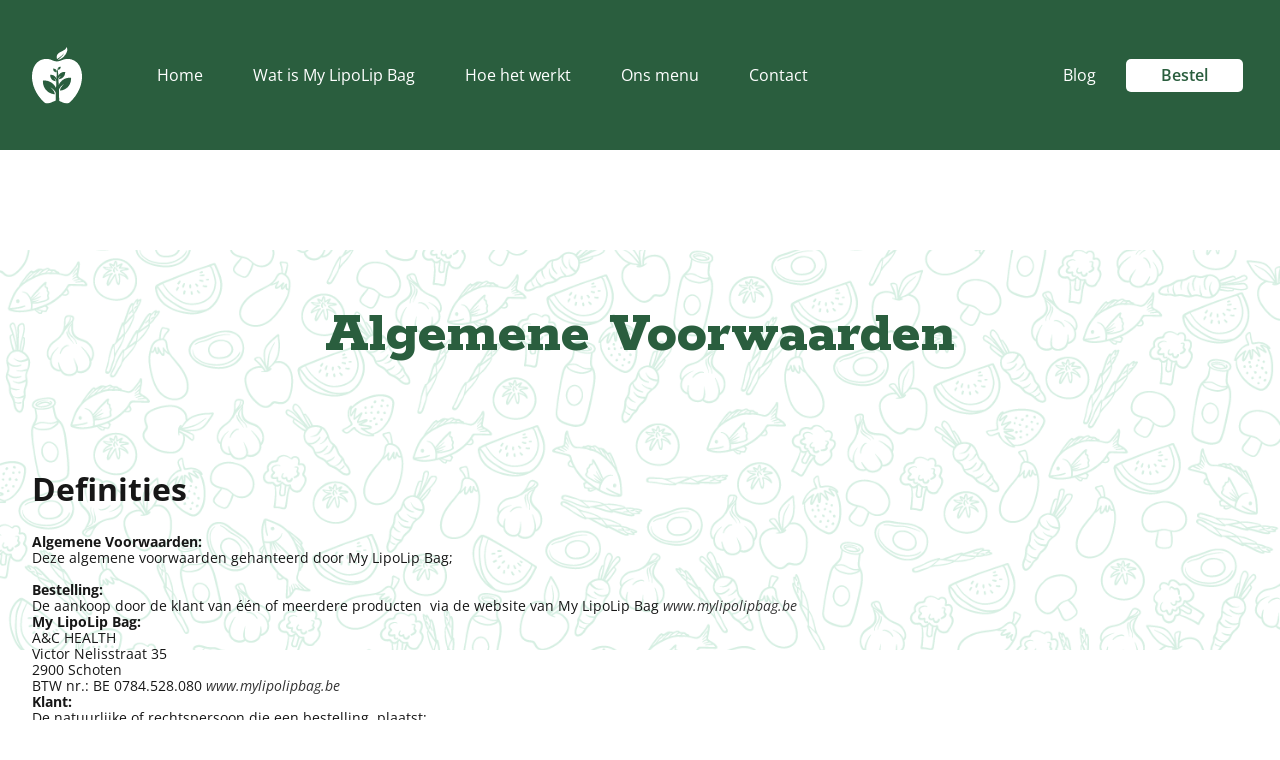

--- FILE ---
content_type: text/html
request_url: https://www.mylipolipbag.be/algemene-voorwaarden
body_size: 11214
content:
<!DOCTYPE html><!-- This site was created in Webflow. https://webflow.com --><!-- Last Published: Mon Jan 19 2026 15:17:29 GMT+0000 (Coordinated Universal Time) --><html data-wf-domain="www.mylipolipbag.be" data-wf-page="6217951cfac2c430ff151577" data-wf-site="6206676a16477e6ec398f5d7"><head><meta charset="utf-8"/><title>Algemene Voorwaarden</title><meta content="Algemene Voorwaarden" property="og:title"/><meta content="Algemene Voorwaarden" property="twitter:title"/><meta content="width=device-width, initial-scale=1" name="viewport"/><meta content="Webflow" name="generator"/><link href="https://cdn.prod.website-files.com/6206676a16477e6ec398f5d7/css/my-lipolip-bag.webflow.shared.779bb2e89.css" rel="stylesheet" type="text/css" integrity="sha384-d5uy6J+ksFRu0+Lgs0oTfx/OENfXbctQdDDsK9T6AnAWQQR2QVN2pxKEZxQWE+Kx" crossorigin="anonymous"/><link href="https://fonts.googleapis.com" rel="preconnect"/><link href="https://fonts.gstatic.com" rel="preconnect" crossorigin="anonymous"/><script src="https://ajax.googleapis.com/ajax/libs/webfont/1.6.26/webfont.js" type="text/javascript"></script><script type="text/javascript">WebFont.load({  google: {    families: ["Lato:100,100italic,300,300italic,400,400italic,700,700italic,900,900italic","Rokkitt:100,200,300,regular,500,600,700,800,900"]  }});</script><script type="text/javascript">!function(o,c){var n=c.documentElement,t=" w-mod-";n.className+=t+"js",("ontouchstart"in o||o.DocumentTouch&&c instanceof DocumentTouch)&&(n.className+=t+"touch")}(window,document);</script><link href="https://cdn.prod.website-files.com/6206676a16477e6ec398f5d7/6219347a7c9eead625d1b363_Frame%201%20(1).png" rel="shortcut icon" type="image/x-icon"/><link href="https://cdn.prod.website-files.com/6206676a16477e6ec398f5d7/6219347ec90d5536a158dedb_Frame%202.png" rel="apple-touch-icon"/><script src="https://code.jquery.com/jquery-3.6.0.js" integrity="sha256-H+K7U5CnXl1h5ywQfKtSj8PCmoN9aaq30gDh27Xc0jk=" crossorigin="anonymous"></script>
<style>

  .ss.header.sheader{
  min-height:calc(100vh - 150px);
  }
  .w-dyn-empty{
  display:none !important;
  }
</style>

<script>
  var GA_IDS = ['G-CYC6FT1HJ6'];  // Add as many GA IDs as needed
  var GTM_ID = '';
  var FB_PIXEL_ID = '';
  var HOTJAR_ID = '';
</script>
<script src="https://cookies.mystorything.be/cookie.js"></script></head><body><div data-animation="default" data-collapse="medium" data-duration="400" data-easing="ease" data-easing2="ease" role="banner" class="navbar w-nav"><div class="sdiv flexhor w-container"><a href="/" class="brand w-nav-brand"><img src="https://cdn.prod.website-files.com/6206676a16477e6ec398f5d7/6216002424c3b565b4730da8_Frame%20(12).svg" loading="lazy" alt="" class="image-31"/></a><nav role="navigation" class="nav-menu w-nav-menu"><div class="div-block-213"><a href="/" class="nlink w-nav-link">Home</a><a href="/wat-is-my-lipolip-bag" class="nlink w-nav-link">Wat is My LipoLip Bag</a><a href="/hoe-het-werkt" class="nlink w-nav-link">Hoe het werkt</a><a href="/menu" class="nlink w-nav-link">Ons menu</a><a href="/contact" class="nlink w-nav-link">Contact</a><div class="div-block-111"></div><a href="/blogs" class="nlink w-nav-link">Blog</a><a href="/bestel-jouw-bag" class="nlink whitenlink w-nav-link">Bestel</a></div></nav><div class="gapfiller"></div><div class="menu-button w-nav-button"><div class="w-icon-nav-menu"></div></div></div></div><div class="ss bottomless"><div class="bgfood"><img src="https://cdn.prod.website-files.com/6206676a16477e6ec398f5d7/624456f1ad55fbccde13e09a_HealhyFood_Bg.png" loading="lazy" sizes="100vw" srcset="https://cdn.prod.website-files.com/6206676a16477e6ec398f5d7/624456f1ad55fbccde13e09a_HealhyFood_Bg-p-500.png 500w, https://cdn.prod.website-files.com/6206676a16477e6ec398f5d7/624456f1ad55fbccde13e09a_HealhyFood_Bg-p-800.png 800w, https://cdn.prod.website-files.com/6206676a16477e6ec398f5d7/624456f1ad55fbccde13e09a_HealhyFood_Bg-p-1080.png 1080w, https://cdn.prod.website-files.com/6206676a16477e6ec398f5d7/624456f1ad55fbccde13e09a_HealhyFood_Bg.png 1495w" alt="" class="bghealth"/><div class="div-block-122 bitmorebottom botonly"></div></div><div class="sdiv"><div class="div-block-167"><h1 class="sh tcenter smaller60 txtg">Algemene Voorwaarden</h1><div class="div-block-199"></div></div></div></div><div class="ss special"><div class="sdiv"><div class="div-block-185 negtop"><div class="sp justify w-richtext"><h2>Definities</h2><p><br/><strong>Algemene Voorwaarden:<br/>‍</strong>Deze algemene voorwaarden gehanteerd door My LipoLip Bag;<br/><br/>‍<strong>Bestelling:<br/>‍</strong>De aankoop door de klant van één of meerdere producten  via de website van My LipoLip Bag <a href="http://www.barpur.be/"><em>www.mylipolipbag.be</em></a><br/>‍<strong>My LipoLip Bag:<br/></strong>A&amp;C HEALTH</p><p>Victor Nelisstraat 35<br/></p><p>2900 Schoten<br/>BTW nr.: BE 0784.528.080 <a href="http://www.barpur.be/"><em>www.mylipolipbag.be</em></a><br/>‍<strong>Klant:<br/>‍</strong>De natuurlijke of rechtspersoon die een bestelling  plaatst;<br/><br/>‍<strong>Maaltijdbox(en):<br/>‍</strong>De aangeboden maaltijdboxen op de website van My LipoLip Bag <a href="http://www.barpur.be/"><em>www.mylipolipbag.be</em></a><br/>‍<strong>Plaatsen van een bestelling:<br/>‍</strong>Het overgaan tot aankoop door de klant van één of  meerdere producten via de website van My LipoLip Bag <a href="http://www.barpur.be/"><em>www.mylipolipbag.be</em></a><br/>‍<strong>Product(en):<br/>‍</strong>De aangeboden producten op de website van My LipoLip Bag <a href="http://www.barpur.be/"><em>www.mylipolipbag.be</em></a>‍</p><h2>Toepasselijkheid</h2><p>2.     Deze algemene voorwaarden zijn van toepassing op iedere bestelling die de klant plaatst.  <br/>3.     Door het plaatsen van een bestelling wordt de klant geacht akkoord te gaan met de algemene voorwaarden.<br/>4.     Eigen algemene voorwaarden van de klant worden niet aanvaard door My LipoLip Bag.<br/>5.     De algemene voorwaarden kunnen op ieder moment eenzijdig gewijzigd worden door My LipoLip Bag. Voor lopende bestellingen wordt de<br/>klant geacht met de gewijzigde algemene voorwaarden akkoord te gaan behoudens uitdrukkelijk tegenbericht van de klant<br/>binnen de 8 (acht) dagen na de mededeling hiervan.</p><h2>Prijs en betaling</h2><p>6.    De prijs per product wordt weergegeven in euro en inclusief BTW, tenzij uitdrukkelijk anders vermeld, en wordt door de klant<br/>betaald via de beschikbare betaalmethodes.<br/>7.    Naargelang het geval kunnen eveneens service-, administratie-, verzendings- en/of betalingskosten in rekening worden gebracht,<br/>dewelke steeds worden aangegeven.<br/>8.    De vermelde prijzen kunnen op ieder moment eenzijdig gewijzigd worden door My LipoLip Bag. Voor lopende bestellingen wordt de klant geacht met de gewijzigde prijzen akkoord te gaan behoudens uitdrukkelijk tegenbericht van de klant binnen de 8 (acht) dagen na  de mededeling hiervan.<br/>9.    Een klant die een bestelling plaatst voor professioneel gebruik kan bij het plaatsen van de bestelling een factuur aanvragen.<br/>facturen worden uitsluitend elektronisch aangeboden aan de Klant.</p><h2>Annulatie of herroeping</h2><p>10.     De bestelling kan enkel worden geannuleerd door de klant of door My LipoLip Bag tot zaterdag 21u voor de bestelling van woensdag en dinsdag 21u voor de bestelling van zaterdag. Bij een terugkerende bestelling heb je steeds de optie om te annuleren voor de komende week tot het moment zoals hierboven vermeld. Je kan je bestelling hierbij ofwel enkel annuleren voor de komende week, ofwel de wekelijkse leveringen volledig stopzetten.  <br/>11.     Overeenkomstig artikel VI.53, 4° WER beschikt de klant niet over enig herroepingsrecht ten aanzien van de bestelling na de annulatiedatum, vermits de bestelling betrekking heeft op goederen die snel bederven en/of een beperkte houdbaarheid hebben.</p><h2>Maaltijdboxen</h2><p>12.     De maaltijdboxen van My LipoLip Bag worden twee maal per week geleverd. Een bestelling omvattende een maaltijdbox dient uiterlijk door de klant te worden geplaatst op de zaterdag om 21u00 en dinsdag 21u00 die voorafgaat aan de week waarvoor de maaltijdbox is voorzien.<br/>13.     Een bestelling omvattende een maaltijdbox dient in elk geval minimaal 3 (drie) aaneensluitende dagen van een bepaalde week te omvatten.</p><h2>Leveringen</h2><p>14.     De bestelling van een maaltijdbox behelst levering. Leveringen gebeuren steeds op woensdag en zaterdag. Indien een bestelling werd geplaatst voor een maaltijdbox op een andere dag, dan zal deze maaltijdbox worden geleverd op de voornoemde dagen.  <br/>15.     De levering vindt plaats op het adres dat de klant heeft aangeduid als leveringsadres, dan wel - indien buiten de leverzone - op de opgegeven afhaalpunten. Het leveringsadres / afhaalpunt kan door de klant gewijzigd worden uiterlijk 24 (vierentwintig) uren vóór de betreffende levering van de maaltijdbox.<br/>16.      De klant garandeert dat de maaltijdbox kan worden afgeleverd aan het door hem/haar opgegeven adres op het door hem/haar opgegeven uur, opdat de maaltijdbox onmiddellijk verder kan worden gekoeld. Indien niemand aanwezig is, wordt de maaltijdbox terug meegenomen, en kan de maaltijdbox op één van de afhaalpunten mits voorafgaandelijke afspraak worden opgehaald. In dat geval zal de klant de volledige prijs verschuldigd blijven.<br/>17.     Bij de levering dient de klant de maaltijdbox te controleren op conformiteit en zichtbare gebreken. Door aanvaarding van de maaltijdbox, aanvaardt de klant de levering en kan de klant zich jegens My LipoLip Bag niet meer beroepen op enig zichtbaar gebrek.  <br/>18.     Indien de klant bij de controle vermeld in artikel 17 van de algemene voorwaarden een zichtbaar gebrek opmerkt en dit gebrek door My LipoLip Bag wordt aanvaard zonder dat in vervanging kan worden voorzien, heeft de klant recht op terugbetaling van de prijs van de maaltijdbox.</p><h2>Verborgen gebreken</h2><p>19.     My LipoLip Bag is enkel aansprakelijk voor eventuele verborgen gebreken indien deze onmiddellijk en uiterlijk binnen de 3 (drie) kalenderdagen na ontdekking van het gebrek aan My LipoLip Bag worden gemeld.  <br/>20.     Indien de klant binnen de termijn vermeld in artikel 19 van de algemene voorwaarden het verborgen gebrek meldt aan My LipoLip Bag en dit gebrek door My LipoLip Bag wordt aanvaard, heeft de klant recht op terugbetaling van de prijs van de maaltijdbox.</p><h2>Eigendom en risico</h2><p>21.    Een bestelling heeft steeds uitsluitend betrekking op producten van My LipoLip Bag (<em>i.e.</em> een speciëskoop), waardoor de eigendom met betrekking tot de producten van de bestelling overgaat op de klant op het moment van het plaatsen van de bestelling. Dit brengt met zich mee dat ook het risico met betrekking tot deze producten op datzelfde moment bij de klant komt te liggen.</p><h2>Aansprakelijkheid</h2><p>22.    Onverminderd afwijkende dwingende wetgeving en behalve in geval van bedrog, opzet of grove fout in hoofde van My LipoLip Bag of één van haar aangestelden, is My LipoLip Bag niet aansprakelijk voor enige schade veroorzaakt in de niet-naleving van de eigen verbintenissen voortvloeiende uit de overeenkomst tussen de klant en My LipoLip Bag, tenzij dit, behoudens overmacht, zou leiden tot een uitholling van deze overeenkomst.<br/>23.     De klant draagt de verantwoordelijkheid voor het invullen van de juiste gegevens bij de bestelling. My LipoLip Bag is in geen geval aansprakelijk voor schade ontstaan tengevolge van door de klant onjuist ingevulde gegevens (waaronder, maar niet beperkt tot, het leveringsadres).  <br/>24.     De klant draagt de verantwoordelijkheid inzake het zorgvuldig nagaan van de door My LipoLip Bag aangeleverde voedselinformatie, waaronder en bovenal de informatie inzake allergenen. My LipoLip Bag is in geen geval aansprakelijk voor schade ontstaan door het niet opvolgen door de klant van de door Box Pur aangeleverde voedselinformatie.<br/>25.    Aangezien sommige levensmiddelen in de maaltijdbox koeling behoeven, zorgt My LipoLip Bag voor een gekoelde maaltijdbox tot aan de aflevering van de maaltijdbox. Van zodra de Maaltijdbox is afgeleverd bij de Klant, draagt de Klant echter de volledige verantwoordelijkheid voor de verdere koeling en kan My LipoLip Bag in geen geval aansprakelijk zijn voor schade die ontstaat door een gebrek aan koeling na de aflevering van de maaltijdbox.<br/>26.     Indien My LipoLip Bag haar eigenverbintenis(sen) tijdelijk of definitief niet (behoorlijk) kan nakomen vanwege een vreemde oorzaak en/of overmacht, dan heeft dit tot gevolg dat My LipoLip Bag respectievelijk tijdelijk of definitief bevrijd is van deze eigenverbintenis(sen) en dat zij niet aansprakelijk kan worden gehouden voor enige schade veroorzaakt door deze niet-nakoming.  <br/><br/>Het overeengekomen tijdstip van levering van de bestelling is een essentieel deel van de verbintenis(sen) van My LipoLip Bag. Indien My LipoLip Bag vanwege een vreemde oorzaak en/of overmacht de bestelling niet kan leveren op het overeengekomen tijdstip, wordt geacht dat de bestelling elk nut heeft verloren voor de klant, waardoor de hiermee gepaard gaande verbintenis(sen) van My LipoLip Bag blijvend onmogelijk zijn geworden.<br/><br/>In het licht van artikel 21 van de algemene voorwaarden, ligt het risico van de vreemde oorzaak en/of de overmacht steeds bij de klant, waardoor de Klant niet bevrijd is van haar eigen verbintenis(sen) in het geval My LipoLip Bag zich beroept opeen vreemde oorzaak en/of overmacht.  <br/><br/>De begrippen ‘vreemde oorzaak’ en‘ overmacht’ worden uitgelegd in overeenstemming met de heersende gemeenrechtelijke toepassingsvoorwaarden, met uitzondering van de hiernavolgende bepaling.<br/><br/>De volgende gevallen maken een vreemde oorzaak en/of overmacht uit, zelfs indien deze gevallen niet zouden voldoen aan de heersende gemeenrechtelijke toepassingsvoorwaarden:  <br/>-      het plotse ziek vallen van één of meerdere personeelsleden en/of aangestelde(n) van My LipoLip Bag, waarbij het voor My LipoLip Bag redelijkerwijze niet mogelijk is om tijdig in vervanging te voorzien en My LipoLip Bag aldus over onvoldoende mankracht beschikt, waardoor het voor My LipoLip Bag redelijkerwijze onmogelijk is de bestelling te leveren op het overeengekomen tijdstip.    <br/>-      staking door één of meerdere personeelsleden en/of aangestelde(n) van My LipoLip Bag, zelfs indien deze staking op voorhand was aangekondigd, waardoor het voor My LipoLip Bag redelijkerwijze onmogelijk is de bestelling te leveren op het overeengekomen tijdstip.<br/>-       brand van de keuken, overstroming, overheidsmaatregelen.</p><h2>Pricacy en verwerking van persoonsgegevens</h2><p>27.    My LipoLip Bag verzamelt en verwerkt persoonsgegevens in het kader van de bestelling van de klant. Onder persoonsgegevens dient te worden verstaan alle informatie over een geïdentificeerde of identificeerbare persoon.<br/><br/>Aangezien de My LipoLip Bag de privacy en de veiligheid van persoonsgegevens waardeert en respecteert, worden deze persoonsgegevens uitsluitend verwerkt in overeenstemming met (i) de Verordening(EU) 2016/679 van het Europees Parlement en de Raad van 27 april 2016 betreffende de bescherming van natuurlijke personen in verband met de verwerking van persoonsgegevens en betreffende het vrije verkeer van die gegevens en tot intrekking van Richtlijn 95/46/EG, beter gekend als de Algemene Verordening Gegevensbescherming (AVG) dan wel de General Data Protection Regulation (GDPR), alsook met (ii) alle toepasselijke nationale regelgeving.<br/><br/>De persoonsgegevens die door My LipoLip Bag worden verzameld zijn persoonlijke identificatiegegevens. De persoons gegevens worden door My LipoLip Bag steeds verzameld en verwerkt om uitvoering te kunnen geven aan de bestelling van de klant. De verstrekking van persoonsgegevens is een noodzakelijke voorwaarde om een bestelling te kunnen plaatsen.  <br/><br/>De persoonsgegevens van de klant zijn binnen My LipoLip Bag alleen toegankelijk voor de werknemers die in het kader van hun takenpakket toegang tot deze persoonsgegevens dienen te hebben. Deze werknemers zijn gebonden door strikte interne regels met betrekking tot het verwerken van persoonsgegevens. Wanneer Box Pur beroep doet op externe partijen met het oog op verwerking van persoonsgegevens, zal uitsluitend beroep worden gedaan op partijen die afdoende garanties bieden opdat de verwerking aan de wettelijke vereisten voldoet en de rechten van betrokkene worden gewaarborgd. De persoonsgegevens van de betrokkene kunnen worden overgemaakt aan volgende categorieën van ontvangers: IT leveranciers, transportbedrijven, externe boekhouder.<br/><br/>Voor het overige verwijst My LipoLip Bag naar haar privacy policy, die aan de klant wordt overgemaakt vooraleer de klant gebonden is door de bestelling, waarin de klant verder transparant wordt geïnformeerd omtrent (i) de verwerkingsverantwoordelijke van zijn/haar persoonsgegevens,(ii) de doeleinden waarvoor zijn/haar persoonsgegevens worden verwerkt, (iii)de periode gedurende welke de persoonsgegevens zullen worden opgeslagen, (iv)zijn/haar rechten met betrekking tot deze verwerking, en (iv) de verplichtingen van My LipoLip Bag met betrekking tot deze verwerking.</p><h2>Intellectuele eigendomsrechten</h2><p>28.    De inhoud van de website, met inbegrip van de merken, logo’s, tekeningen, data, product- of bedrijfsnamen, teksten, beelden e.d. zijn beschermd door intellectuele rechten en behoren toe aan My LipoLip Bag.</p><h2>Geldigheid</h2><p>29.    De ongeldigheid, nietigheid of on afdwingbaarheid van eender welke bepaling of eender welk beding van de algemene voorwaarden zal niet leiden tot de ongeldigheid, nietigheid of on afdwingbaarheid van respectievelijk het betreffende beding of deze algemene voorwaarden in zijn/hun geheel. Indien de geldigheid of de afdwingbaarheid van een bepaling of een beding van deze algemene voorwaarden in het gedrang komt, of ernstig wordt bedreigd, zal de betreffende bepaling of het betreffende beding zo worden uitgelegd of vervangen dat de bepaling of het beding op wettige wijze van kracht kan blijven, onder de voorwaarde dat op die manier de bepaling of het beding substantieel dezelfde effecten blijft hebben voor zowel de klant als My LipoLip Bag en dat op die manier de bepaling of het beding de oorzaak of het evenwicht van de bestelling niet teniet doet.</p><h2>Toepasselijk recht en bevoegdheid</h2><p>30.    Op de rechtsverhouding tussen de klant en My LipoLip Bag is het Belgische recht van toepassing.  <br/>31.     De rechtbanken van het gerechtelijk arrondissement Antwerpen, afdeling Antwerpen, dan wel het vredegerecht van het kanton waarin de uitbatingszetel van My LipoLip Bag gelegen is, zijn exclusief bevoegd voor eventuele geschillen voortvloeiende uit de bestelling/of de algemene voorwaarden.</p><h2>‍</h2></div></div><div class="div-block-203"><div class="div-block-204"><img src="https://cdn.prod.website-files.com/6206676a16477e6ec398f5d7/6218b0da2822d02bd1e2f36c_Rectangle%20(2).png" loading="lazy" sizes="(max-width: 767px) 95vw, (max-width: 991px) 48vw, (max-width: 1279px) 60vw, 61vw" srcset="https://cdn.prod.website-files.com/6206676a16477e6ec398f5d7/6218b0da2822d02bd1e2f36c_Rectangle%20(2)-p-500.png 500w, https://cdn.prod.website-files.com/6206676a16477e6ec398f5d7/6218b0da2822d02bd1e2f36c_Rectangle%20(2).png 680w" alt="" class="image-46"/></div><div class="div-block-205"><h1 class="sh smaller48 txtr txtw centeronsmllaer">A fit body, <br/>a calm mind, a house full of love</h1><div class="div-block-206 rightside"><a href="/bestel-jouw-bag" class="btn bitsmaller reverse bigger bold w-inline-block"><div>BESTEL JOUW BOX</div></a></div></div></div></div></div><footer id="footer" class="footer"><div class="sdiv w-container"><div class="footer-flex-container"><a href="/" class="footer-logo-link"><img src="https://cdn.prod.website-files.com/6206676a16477e6ec398f5d7/62162185eaffe618b8ea9026_Frame%20(14).svg" alt="" class="footer-image marto"/></a><div class="div-block-133 lealmin"><div class="div-block-132"><div class="div-block-214"><div><h2 class="footer-heading">My LipoLip Bag</h2><ul role="list" class="w-list-unstyled"><li><a href="/" class="footer-link">Home</a></li><li><a href="/wat-is-my-lipolip-bag" class="footer-link">Wat is My LipoLip Bag</a></li><li><a href="/hoe-het-werkt" class="footer-link">Hoe het werkt</a></li><li><a href="/menu" class="footer-link">Ons Menu</a></li><li><a href="/contact" class="footer-link">Contact</a></li><li><a href="/blogs" class="footer-link">Blog</a></li></ul></div><div class="div-block-215"><h2 class="footer-heading">Contact</h2><ul role="list" class="w-list-unstyled"><li><a href="/faq" class="footer-link">FAQ</a></li><li><a href="mailto:info@mylipolipbag.be" class="footer-link">info@mylipolipbag.be</a></li></ul></div></div><div class="div-block-135"><div class="div-block-216"><h2 class="footer-heading">Nieuwsbrief</h2><div class="form-block-3 w-form"><form id="email-form" name="email-form" data-name="Email Form" method="get" class="form-2" data-wf-page-id="6217951cfac2c430ff151577" data-wf-element-id="59d9d442-ad2c-41a3-b046-d0c9229b0c1d"><input class="input reverse w-input" maxlength="256" name="email" data-name="Email" placeholder="E-mail" type="email" id="email" required=""/><input type="submit" data-wait="Please wait..." class="btn bitsmaller reverse smaller margl nocaps nobold w-button" value="Submit"/></form><div class="success-message-2 w-form-done"><div class="text-block-43">Bedankt voor je in te schrijven voor de nieuwsbrief.</div></div><div class="w-form-fail"><div>Oops! Something went wrong while submitting the form.</div></div></div></div><div class="socioalsfooter"><a href="https://www.facebook.com/Lipolipbyleensteyaert/" target="_blank" class="socio w-inline-block"><img src="https://cdn.prod.website-files.com/6206676a16477e6ec398f5d7/62179e7bcd2eb7418dcb0df9_instagram%20(1).svg" loading="lazy" alt=""/></a><a href="#" target="_blank" class="socio w-inline-block"><img src="https://cdn.prod.website-files.com/6206676a16477e6ec398f5d7/62179e5d5a9a46427ad1aef9_fb.svg" loading="lazy" alt=""/></a></div></div></div><div class="div-block-134"><div class="text-block-39">© 2022 My LIpoLip Bag</div><a href="/privacy-policy" class="footer-link text-block-39">Privacy Policy</a><a fs-cc="open-preferences" href="#" class="footer-link text-block-39">Cookies</a><a href="/algemene-voorwaarden" aria-current="page" class="footer-link text-block-39 w--current">Algemene voorwaarden</a></div><div class="div-block-313"><div class="div-block-314"><img src="https://cdn.prod.website-files.com/6206676a16477e6ec398f5d7/64ccebe24df11056551b9cf9_pwoerby.svg" loading="lazy" alt="" class="default-image contained autoh smaller"/></div><div class="div-block-315"><a href="https://storything.be" target="_blank" class="devs bitsmaller w-inline-block"><img src="https://cdn.prod.website-files.com/6206676a16477e6ec398f5d7/64ccebe24df11056551b9cfa_poweredbySTORYTHING.svg" loading="lazy" alt="" class="default-image contained autoh smaller"/></a></div></div></div></div></div><div class="cookiesnl"><div id="st-cookie-banner" class="st-cookie-banner"><div class="st-banner-container"><div class="st-banner-text">Door op &quot;Accepteren&quot; te klikken, ga je akkoord met het opslaan van cookies op je apparaat om de navigatie op de site te verbeteren, het gebruik van de site te analyseren en ons te helpen bij onze marketinginspanningen. Bekijk ons <a href="/privacy-policy" class="st-banner-text-link">Privacybeleid </a>voor meer informatie.</div><div class="st-banner-buttons-wrapper"><a href="#" class="st-banner-text-link st-open-prefs">Voorkeuren</a><a href="#" class="st-banner-text-link deny st-btn-reject-all w-button">Weigeren</a><a href="#" class="st-btn-accept-all btn bitsmaller lss smllr w-button">Accepteren</a></div></div></div><div id="st-cookie-options" class="st-cookie-options w-form"><form id="cookie-preferences" name="wf-form-Cookie-Preferences" data-name="Cookie Preferences" method="get" class="st-prefs-form" data-wf-page-id="6217951cfac2c430ff151577" data-wf-element-id="e85f413a-bf3b-0e6d-a6e6-ecbafdd1996d"><div class="st-prefs-close"><div class="st-prefs-close-icon w-embed"><svg fill="#2e2e49" aria-hidden="true" focusable="false" viewBox="0 0 16 16">
	<path d="M9.414 8l4.293-4.293-1.414-1.414L8 6.586 3.707 2.293 2.293 3.707 6.586 8l-4.293 4.293 1.414 1.414L8 9.414l4.293 4.293 1.414-1.414L9.414 8z"></path>
</svg></div></div><div class="st-prefs-content"><div class="st-prefs-space-small"><div class="st-prefs-title">Jouw Privacyvoorkeuren</div></div><div class="st-prefs-space-small"><div class="st-prefs-text">Wanneer je websites bezoekt, kunnen ze gegevens opslaan of ophalen in je browser. Deze opslag is vaak noodzakelijk voor de basisfunctionaliteit van de website. De opslag kan worden gebruikt voor marketing, analyses en personalisatie van de site, zoals het opslaan van je voorkeuren. Privacy is belangrijk voor ons, dus je hebt de optie om bepaalde soorten opslag uit te schakelen die mogelijk niet noodzakelijk zijn voor de basisfunctionaliteit van de website. Het blokkeren van categorieën kan invloed hebben op je ervaring op de website.</div></div><div class="st-prefs-space-medium"><a href="#" class="st-banner-text-link deny st-btn-reject-all w-button">Alle cookies afwijzen</a><a href="#" class="st-btn-accept-all btn bitsmaller lss smllr w-button">Alle cookies toestaan</a></div><div class="st-prefs-space-small"><div class="st-prefs-title"><strong>Beheer Toestemming per Categorie</strong></div></div><div class="st-prefs-option"><div class="st-prefs-toggle-wrapper"><div class="st-prefs-label">Essentieel</div><div class="st-prefs-text"><strong class="bold-text">Altijd Actief</strong></div></div><div class="st-prefs-text">Deze items zijn vereist om de basisfunctionaliteit van de website in te schakelen.</div></div><div class="st-prefs-option"><div class="st-prefs-toggle-wrapper"><div class="st-prefs-label">Marketing</div><label class="w-checkbox st-checkbox"><div class="w-checkbox-input w-checkbox-input--inputType-custom st-check"></div><input type="checkbox" name="consent-marketing" id="consent-marketing" data-name="Consent Marketing" style="opacity:0;position:absolute;z-index:-1"/><span class="st-checklabel w-form-label" for="consent-marketing">Checkbox</span></label></div><div class="st-prefs-text">Deze items worden gebruikt om advertenties te leveren die relevanter voor jou en je interesses zijn. Ze kunnen ook worden gebruikt om het aantal keren dat je een advertentie ziet te beperken en de effectiviteit van reclamecampagnes te meten. Advertentienetwerken plaatsen deze meestal met toestemming van de website-operator.</div></div><div class="st-prefs-option"><div class="st-prefs-toggle-wrapper"><div class="st-prefs-label">Personalisatie</div><label class="w-checkbox st-checkbox"><div class="w-checkbox-input w-checkbox-input--inputType-custom st-check"></div><input type="checkbox" name="consent-personalization" id="consent-personalization" data-name="Consent Personalization" style="opacity:0;position:absolute;z-index:-1"/><span class="st-checklabel w-form-label" for="consent-personalization">Checkbox</span></label></div><div class="st-prefs-text">Deze items stellen de website in staat om keuzes die je maakt (zoals je gebruikersnaam, taal of de regio waarin je je bevindt) te onthouden en bieden verbeterde, meer persoonlijke functies. Een website kan je bijvoorbeeld lokale weersvoorspellingen of verkeersnieuws bieden door gegevens over je huidige locatie op te slaan.</div></div><div class="st-prefs-option"><div class="st-prefs-toggle-wrapper"><div class="st-prefs-label">Analyse</div><label class="w-checkbox st-checkbox"><div class="w-checkbox-input w-checkbox-input--inputType-custom st-check"></div><input type="checkbox" name="consent-analytics" id="consent-analytics" data-name="Consent Analytics" style="opacity:0;position:absolute;z-index:-1"/><span class="st-checklabel w-form-label" for="consent-analytics">Checkbox</span></label></div><div class="st-prefs-text">Deze items helpen de website-operator te begrijpen hoe de website presteert, hoe bezoekers met de site omgaan en of er technische problemen kunnen zijn. Dit type opslag verzamelt meestal geen informatie die een bezoeker identificeert.</div></div><div class="st-prefs-buttons-wrapper"><a href="#" class="st-banner-text-link accept st-btn-accept-some w-button">Bevestig mijn voorkeuren en sluit</a><a href="#" class="st-btn-accept-all btn bitsmaller lss w-button">Alle cookies toestaan</a></div><div class="w-embed"><style>
  .st-prefs-content{-webkit-overflow-scrolling: touch;scrollbar-width: thin;scrollbar-color: #4353ff transparent;}
  .st-none{display:none !important;}
  .st-check{background-image:none !important;box-shadow:none !important;}
  .st-checkbox input[type="checkbox"]:checked,.st-check.w--redirected-checked ~ input[type="checkbox"]{
    background-color:#4353ff;
  }
  .st-check.w--redirected-checked ~ .st-checklabel,.st-checkbox input[type="checkbox"]:checked ~ .st-checklabel{
    margin-left:auto;
  }
</style></div></div></form><div class="st-none w-form-done"></div><div class="st-none w-form-fail"></div><div class="st-prefs-overlay"></div></div></div></footer><script src="https://d3e54v103j8qbb.cloudfront.net/js/jquery-3.5.1.min.dc5e7f18c8.js?site=6206676a16477e6ec398f5d7" type="text/javascript" integrity="sha256-9/aliU8dGd2tb6OSsuzixeV4y/faTqgFtohetphbbj0=" crossorigin="anonymous"></script><script src="https://cdn.prod.website-files.com/6206676a16477e6ec398f5d7/js/webflow.schunk.5e794bb905857022.js" type="text/javascript" integrity="sha384-W78NW3+IWRwHUeP2VcWf3Nsv/Ei4+8poV8z4QQ6vs2sF2QOPuE5h9Qfz1W5QHYEW" crossorigin="anonymous"></script><script src="https://cdn.prod.website-files.com/6206676a16477e6ec398f5d7/js/webflow.b2bf6af6.cee0cd97ef9d86b3.js" type="text/javascript" integrity="sha384-mPFIGpVzm/Rx5IITZ0LuNEYPnZ1P/gjVHDzrWB7Q1V/O+w8jV5vVJ8jz71qyCK/9" crossorigin="anonymous"></script><script>
//console.clear();
/* globals
  $
*/

const data = {
    months: {
        en: [
            'January', 'February', 'March', 'April', 'May', 'June',
            'July', 'August', 'September', 'October', 'November', 'December',
        ],
        local: [],
    },
    days: {
        en: [
            'Monday', 'Tuesday', 'Wednesday', 'Thursday', 'Friday', 'Saturday', 'Sunday',
        ],
        local: [],
    }
};

data.months.local = [
    'Januari', 'Februari', 'Maart', 'April', 'Mei', 'Juni',
    'Juli', 'Augustus', 'September', 'Oktober', 'November', 'December',
];
data.days.local = [
    'Maandag', 'Dinsdag', 'Woensdag', 'Donderdag', 'Vrijdag', 'Zaterdag', 'Zondag',
];

if (data.months.local.length !== 12) {
    console.error('Months are incorrect! Check your script.')
}
if (data.days.local.length !== 7) {
    console.error('Days are incorrect! Check your script.')
}

const shortenDaysMonths = daymonth => daymonth.substring(0, 3);
const convertToLocal = (daydate, whatToConvert) => {
    whatToConvert.each(function() {
        const theObject = $(this);
        let text = theObject.text();

        if (daydate === 'm' || daydate === 'month' || daydate === 'months') {
            for (let i = 0; i < data.months.en.length; i++) {
                text = text.replace(data.months.en[i], data.months.local[i])
                text = text.replace(shortenDaysMonths(data.months.en[i]), shortenDaysMonths(data.months.local[i]))
                theObject.text(text)
            }
        } else if (daydate === 'd' || daydate === 'day' || daydate === 'days') {
            for (let i = 0; i < data.days.en.length; i++) {
                text = text.replace(data.days.en[i], data.days.local[i])
                text = text.replace(shortenDaysMonths(data.days.en[i]), shortenDaysMonths(data.days.local[i]))
                theObject.text(text)
            }
        }
    });
};
</script><script>
  urlParams = new URLSearchParams(window.location.search); //get all parameters


  $(document).ready(function(){
 
  });
</script></body></html>

--- FILE ---
content_type: text/css
request_url: https://cdn.prod.website-files.com/6206676a16477e6ec398f5d7/css/my-lipolip-bag.webflow.shared.779bb2e89.css
body_size: 25998
content:
html {
  -webkit-text-size-adjust: 100%;
  -ms-text-size-adjust: 100%;
  font-family: sans-serif;
}

body {
  margin: 0;
}

article, aside, details, figcaption, figure, footer, header, hgroup, main, menu, nav, section, summary {
  display: block;
}

audio, canvas, progress, video {
  vertical-align: baseline;
  display: inline-block;
}

audio:not([controls]) {
  height: 0;
  display: none;
}

[hidden], template {
  display: none;
}

a {
  background-color: #0000;
}

a:active, a:hover {
  outline: 0;
}

abbr[title] {
  border-bottom: 1px dotted;
}

b, strong {
  font-weight: bold;
}

dfn {
  font-style: italic;
}

h1 {
  margin: .67em 0;
  font-size: 2em;
}

mark {
  color: #000;
  background: #ff0;
}

small {
  font-size: 80%;
}

sub, sup {
  vertical-align: baseline;
  font-size: 75%;
  line-height: 0;
  position: relative;
}

sup {
  top: -.5em;
}

sub {
  bottom: -.25em;
}

img {
  border: 0;
}

svg:not(:root) {
  overflow: hidden;
}

hr {
  box-sizing: content-box;
  height: 0;
}

pre {
  overflow: auto;
}

code, kbd, pre, samp {
  font-family: monospace;
  font-size: 1em;
}

button, input, optgroup, select, textarea {
  color: inherit;
  font: inherit;
  margin: 0;
}

button {
  overflow: visible;
}

button, select {
  text-transform: none;
}

button, html input[type="button"], input[type="reset"] {
  -webkit-appearance: button;
  cursor: pointer;
}

button[disabled], html input[disabled] {
  cursor: default;
}

button::-moz-focus-inner, input::-moz-focus-inner {
  border: 0;
  padding: 0;
}

input {
  line-height: normal;
}

input[type="checkbox"], input[type="radio"] {
  box-sizing: border-box;
  padding: 0;
}

input[type="number"]::-webkit-inner-spin-button, input[type="number"]::-webkit-outer-spin-button {
  height: auto;
}

input[type="search"] {
  -webkit-appearance: none;
}

input[type="search"]::-webkit-search-cancel-button, input[type="search"]::-webkit-search-decoration {
  -webkit-appearance: none;
}

legend {
  border: 0;
  padding: 0;
}

textarea {
  overflow: auto;
}

optgroup {
  font-weight: bold;
}

table {
  border-collapse: collapse;
  border-spacing: 0;
}

td, th {
  padding: 0;
}

@font-face {
  font-family: webflow-icons;
  src: url("[data-uri]") format("truetype");
  font-weight: normal;
  font-style: normal;
}

[class^="w-icon-"], [class*=" w-icon-"] {
  speak: none;
  font-variant: normal;
  text-transform: none;
  -webkit-font-smoothing: antialiased;
  -moz-osx-font-smoothing: grayscale;
  font-style: normal;
  font-weight: normal;
  line-height: 1;
  font-family: webflow-icons !important;
}

.w-icon-slider-right:before {
  content: "";
}

.w-icon-slider-left:before {
  content: "";
}

.w-icon-nav-menu:before {
  content: "";
}

.w-icon-arrow-down:before, .w-icon-dropdown-toggle:before {
  content: "";
}

.w-icon-file-upload-remove:before {
  content: "";
}

.w-icon-file-upload-icon:before {
  content: "";
}

* {
  box-sizing: border-box;
}

html {
  height: 100%;
}

body {
  color: #333;
  background-color: #fff;
  min-height: 100%;
  margin: 0;
  font-family: Arial, sans-serif;
  font-size: 14px;
  line-height: 20px;
}

img {
  vertical-align: middle;
  max-width: 100%;
  display: inline-block;
}

html.w-mod-touch * {
  background-attachment: scroll !important;
}

.w-block {
  display: block;
}

.w-inline-block {
  max-width: 100%;
  display: inline-block;
}

.w-clearfix:before, .w-clearfix:after {
  content: " ";
  grid-area: 1 / 1 / 2 / 2;
  display: table;
}

.w-clearfix:after {
  clear: both;
}

.w-hidden {
  display: none;
}

.w-button {
  color: #fff;
  line-height: inherit;
  cursor: pointer;
  background-color: #3898ec;
  border: 0;
  border-radius: 0;
  padding: 9px 15px;
  text-decoration: none;
  display: inline-block;
}

input.w-button {
  -webkit-appearance: button;
}

html[data-w-dynpage] [data-w-cloak] {
  color: #0000 !important;
}

.w-code-block {
  margin: unset;
}

pre.w-code-block code {
  all: inherit;
}

.w-optimization {
  display: contents;
}

.w-webflow-badge, .w-webflow-badge > img {
  box-sizing: unset;
  width: unset;
  height: unset;
  max-height: unset;
  max-width: unset;
  min-height: unset;
  min-width: unset;
  margin: unset;
  padding: unset;
  float: unset;
  clear: unset;
  border: unset;
  border-radius: unset;
  background: unset;
  background-image: unset;
  background-position: unset;
  background-size: unset;
  background-repeat: unset;
  background-origin: unset;
  background-clip: unset;
  background-attachment: unset;
  background-color: unset;
  box-shadow: unset;
  transform: unset;
  direction: unset;
  font-family: unset;
  font-weight: unset;
  color: unset;
  font-size: unset;
  line-height: unset;
  font-style: unset;
  font-variant: unset;
  text-align: unset;
  letter-spacing: unset;
  -webkit-text-decoration: unset;
  text-decoration: unset;
  text-indent: unset;
  text-transform: unset;
  list-style-type: unset;
  text-shadow: unset;
  vertical-align: unset;
  cursor: unset;
  white-space: unset;
  word-break: unset;
  word-spacing: unset;
  word-wrap: unset;
  transition: unset;
}

.w-webflow-badge {
  white-space: nowrap;
  cursor: pointer;
  box-shadow: 0 0 0 1px #0000001a, 0 1px 3px #0000001a;
  visibility: visible !important;
  opacity: 1 !important;
  z-index: 2147483647 !important;
  color: #aaadb0 !important;
  overflow: unset !important;
  background-color: #fff !important;
  border-radius: 3px !important;
  width: auto !important;
  height: auto !important;
  margin: 0 !important;
  padding: 6px !important;
  font-size: 12px !important;
  line-height: 14px !important;
  text-decoration: none !important;
  display: inline-block !important;
  position: fixed !important;
  inset: auto 12px 12px auto !important;
  transform: none !important;
}

.w-webflow-badge > img {
  position: unset;
  visibility: unset !important;
  opacity: 1 !important;
  vertical-align: middle !important;
  display: inline-block !important;
}

h1, h2, h3, h4, h5, h6 {
  margin-bottom: 10px;
  font-weight: bold;
}

h1 {
  margin-top: 20px;
  font-size: 38px;
  line-height: 44px;
}

h2 {
  margin-top: 20px;
  font-size: 32px;
  line-height: 36px;
}

h3 {
  margin-top: 20px;
  font-size: 24px;
  line-height: 30px;
}

h4 {
  margin-top: 10px;
  font-size: 18px;
  line-height: 24px;
}

h5 {
  margin-top: 10px;
  font-size: 14px;
  line-height: 20px;
}

h6 {
  margin-top: 10px;
  font-size: 12px;
  line-height: 18px;
}

p {
  margin-top: 0;
  margin-bottom: 10px;
}

blockquote {
  border-left: 5px solid #e2e2e2;
  margin: 0 0 10px;
  padding: 10px 20px;
  font-size: 18px;
  line-height: 22px;
}

figure {
  margin: 0 0 10px;
}

figcaption {
  text-align: center;
  margin-top: 5px;
}

ul, ol {
  margin-top: 0;
  margin-bottom: 10px;
  padding-left: 40px;
}

.w-list-unstyled {
  padding-left: 0;
  list-style: none;
}

.w-embed:before, .w-embed:after {
  content: " ";
  grid-area: 1 / 1 / 2 / 2;
  display: table;
}

.w-embed:after {
  clear: both;
}

.w-video {
  width: 100%;
  padding: 0;
  position: relative;
}

.w-video iframe, .w-video object, .w-video embed {
  border: none;
  width: 100%;
  height: 100%;
  position: absolute;
  top: 0;
  left: 0;
}

fieldset {
  border: 0;
  margin: 0;
  padding: 0;
}

button, [type="button"], [type="reset"] {
  cursor: pointer;
  -webkit-appearance: button;
  border: 0;
}

.w-form {
  margin: 0 0 15px;
}

.w-form-done {
  text-align: center;
  background-color: #ddd;
  padding: 20px;
  display: none;
}

.w-form-fail {
  background-color: #ffdede;
  margin-top: 10px;
  padding: 10px;
  display: none;
}

label {
  margin-bottom: 5px;
  font-weight: bold;
  display: block;
}

.w-input, .w-select {
  color: #333;
  vertical-align: middle;
  background-color: #fff;
  border: 1px solid #ccc;
  width: 100%;
  height: 38px;
  margin-bottom: 10px;
  padding: 8px 12px;
  font-size: 14px;
  line-height: 1.42857;
  display: block;
}

.w-input::placeholder, .w-select::placeholder {
  color: #999;
}

.w-input:focus, .w-select:focus {
  border-color: #3898ec;
  outline: 0;
}

.w-input[disabled], .w-select[disabled], .w-input[readonly], .w-select[readonly], fieldset[disabled] .w-input, fieldset[disabled] .w-select {
  cursor: not-allowed;
}

.w-input[disabled]:not(.w-input-disabled), .w-select[disabled]:not(.w-input-disabled), .w-input[readonly], .w-select[readonly], fieldset[disabled]:not(.w-input-disabled) .w-input, fieldset[disabled]:not(.w-input-disabled) .w-select {
  background-color: #eee;
}

textarea.w-input, textarea.w-select {
  height: auto;
}

.w-select {
  background-color: #f3f3f3;
}

.w-select[multiple] {
  height: auto;
}

.w-form-label {
  cursor: pointer;
  margin-bottom: 0;
  font-weight: normal;
  display: inline-block;
}

.w-radio {
  margin-bottom: 5px;
  padding-left: 20px;
  display: block;
}

.w-radio:before, .w-radio:after {
  content: " ";
  grid-area: 1 / 1 / 2 / 2;
  display: table;
}

.w-radio:after {
  clear: both;
}

.w-radio-input {
  float: left;
  margin: 3px 0 0 -20px;
  line-height: normal;
}

.w-file-upload {
  margin-bottom: 10px;
  display: block;
}

.w-file-upload-input {
  opacity: 0;
  z-index: -100;
  width: .1px;
  height: .1px;
  position: absolute;
  overflow: hidden;
}

.w-file-upload-default, .w-file-upload-uploading, .w-file-upload-success {
  color: #333;
  display: inline-block;
}

.w-file-upload-error {
  margin-top: 10px;
  display: block;
}

.w-file-upload-default.w-hidden, .w-file-upload-uploading.w-hidden, .w-file-upload-error.w-hidden, .w-file-upload-success.w-hidden {
  display: none;
}

.w-file-upload-uploading-btn {
  cursor: pointer;
  background-color: #fafafa;
  border: 1px solid #ccc;
  margin: 0;
  padding: 8px 12px;
  font-size: 14px;
  font-weight: normal;
  display: flex;
}

.w-file-upload-file {
  background-color: #fafafa;
  border: 1px solid #ccc;
  flex-grow: 1;
  justify-content: space-between;
  margin: 0;
  padding: 8px 9px 8px 11px;
  display: flex;
}

.w-file-upload-file-name {
  font-size: 14px;
  font-weight: normal;
  display: block;
}

.w-file-remove-link {
  cursor: pointer;
  width: auto;
  height: auto;
  margin-top: 3px;
  margin-left: 10px;
  padding: 3px;
  display: block;
}

.w-icon-file-upload-remove {
  margin: auto;
  font-size: 10px;
}

.w-file-upload-error-msg {
  color: #ea384c;
  padding: 2px 0;
  display: inline-block;
}

.w-file-upload-info {
  padding: 0 12px;
  line-height: 38px;
  display: inline-block;
}

.w-file-upload-label {
  cursor: pointer;
  background-color: #fafafa;
  border: 1px solid #ccc;
  margin: 0;
  padding: 8px 12px;
  font-size: 14px;
  font-weight: normal;
  display: inline-block;
}

.w-icon-file-upload-icon, .w-icon-file-upload-uploading {
  width: 20px;
  margin-right: 8px;
  display: inline-block;
}

.w-icon-file-upload-uploading {
  height: 20px;
}

.w-container {
  max-width: 940px;
  margin-left: auto;
  margin-right: auto;
}

.w-container:before, .w-container:after {
  content: " ";
  grid-area: 1 / 1 / 2 / 2;
  display: table;
}

.w-container:after {
  clear: both;
}

.w-container .w-row {
  margin-left: -10px;
  margin-right: -10px;
}

.w-row:before, .w-row:after {
  content: " ";
  grid-area: 1 / 1 / 2 / 2;
  display: table;
}

.w-row:after {
  clear: both;
}

.w-row .w-row {
  margin-left: 0;
  margin-right: 0;
}

.w-col {
  float: left;
  width: 100%;
  min-height: 1px;
  padding-left: 10px;
  padding-right: 10px;
  position: relative;
}

.w-col .w-col {
  padding-left: 0;
  padding-right: 0;
}

.w-col-1 {
  width: 8.33333%;
}

.w-col-2 {
  width: 16.6667%;
}

.w-col-3 {
  width: 25%;
}

.w-col-4 {
  width: 33.3333%;
}

.w-col-5 {
  width: 41.6667%;
}

.w-col-6 {
  width: 50%;
}

.w-col-7 {
  width: 58.3333%;
}

.w-col-8 {
  width: 66.6667%;
}

.w-col-9 {
  width: 75%;
}

.w-col-10 {
  width: 83.3333%;
}

.w-col-11 {
  width: 91.6667%;
}

.w-col-12 {
  width: 100%;
}

.w-hidden-main {
  display: none !important;
}

@media screen and (max-width: 991px) {
  .w-container {
    max-width: 728px;
  }

  .w-hidden-main {
    display: inherit !important;
  }

  .w-hidden-medium {
    display: none !important;
  }

  .w-col-medium-1 {
    width: 8.33333%;
  }

  .w-col-medium-2 {
    width: 16.6667%;
  }

  .w-col-medium-3 {
    width: 25%;
  }

  .w-col-medium-4 {
    width: 33.3333%;
  }

  .w-col-medium-5 {
    width: 41.6667%;
  }

  .w-col-medium-6 {
    width: 50%;
  }

  .w-col-medium-7 {
    width: 58.3333%;
  }

  .w-col-medium-8 {
    width: 66.6667%;
  }

  .w-col-medium-9 {
    width: 75%;
  }

  .w-col-medium-10 {
    width: 83.3333%;
  }

  .w-col-medium-11 {
    width: 91.6667%;
  }

  .w-col-medium-12 {
    width: 100%;
  }

  .w-col-stack {
    width: 100%;
    left: auto;
    right: auto;
  }
}

@media screen and (max-width: 767px) {
  .w-hidden-main, .w-hidden-medium {
    display: inherit !important;
  }

  .w-hidden-small {
    display: none !important;
  }

  .w-row, .w-container .w-row {
    margin-left: 0;
    margin-right: 0;
  }

  .w-col {
    width: 100%;
    left: auto;
    right: auto;
  }

  .w-col-small-1 {
    width: 8.33333%;
  }

  .w-col-small-2 {
    width: 16.6667%;
  }

  .w-col-small-3 {
    width: 25%;
  }

  .w-col-small-4 {
    width: 33.3333%;
  }

  .w-col-small-5 {
    width: 41.6667%;
  }

  .w-col-small-6 {
    width: 50%;
  }

  .w-col-small-7 {
    width: 58.3333%;
  }

  .w-col-small-8 {
    width: 66.6667%;
  }

  .w-col-small-9 {
    width: 75%;
  }

  .w-col-small-10 {
    width: 83.3333%;
  }

  .w-col-small-11 {
    width: 91.6667%;
  }

  .w-col-small-12 {
    width: 100%;
  }
}

@media screen and (max-width: 479px) {
  .w-container {
    max-width: none;
  }

  .w-hidden-main, .w-hidden-medium, .w-hidden-small {
    display: inherit !important;
  }

  .w-hidden-tiny {
    display: none !important;
  }

  .w-col {
    width: 100%;
  }

  .w-col-tiny-1 {
    width: 8.33333%;
  }

  .w-col-tiny-2 {
    width: 16.6667%;
  }

  .w-col-tiny-3 {
    width: 25%;
  }

  .w-col-tiny-4 {
    width: 33.3333%;
  }

  .w-col-tiny-5 {
    width: 41.6667%;
  }

  .w-col-tiny-6 {
    width: 50%;
  }

  .w-col-tiny-7 {
    width: 58.3333%;
  }

  .w-col-tiny-8 {
    width: 66.6667%;
  }

  .w-col-tiny-9 {
    width: 75%;
  }

  .w-col-tiny-10 {
    width: 83.3333%;
  }

  .w-col-tiny-11 {
    width: 91.6667%;
  }

  .w-col-tiny-12 {
    width: 100%;
  }
}

.w-widget {
  position: relative;
}

.w-widget-map {
  width: 100%;
  height: 400px;
}

.w-widget-map label {
  width: auto;
  display: inline;
}

.w-widget-map img {
  max-width: inherit;
}

.w-widget-map .gm-style-iw {
  text-align: center;
}

.w-widget-map .gm-style-iw > button {
  display: none !important;
}

.w-widget-twitter {
  overflow: hidden;
}

.w-widget-twitter-count-shim {
  vertical-align: top;
  text-align: center;
  background: #fff;
  border: 1px solid #758696;
  border-radius: 3px;
  width: 28px;
  height: 20px;
  display: inline-block;
  position: relative;
}

.w-widget-twitter-count-shim * {
  pointer-events: none;
  -webkit-user-select: none;
  user-select: none;
}

.w-widget-twitter-count-shim .w-widget-twitter-count-inner {
  text-align: center;
  color: #999;
  font-family: serif;
  font-size: 15px;
  line-height: 12px;
  position: relative;
}

.w-widget-twitter-count-shim .w-widget-twitter-count-clear {
  display: block;
  position: relative;
}

.w-widget-twitter-count-shim.w--large {
  width: 36px;
  height: 28px;
}

.w-widget-twitter-count-shim.w--large .w-widget-twitter-count-inner {
  font-size: 18px;
  line-height: 18px;
}

.w-widget-twitter-count-shim:not(.w--vertical) {
  margin-left: 5px;
  margin-right: 8px;
}

.w-widget-twitter-count-shim:not(.w--vertical).w--large {
  margin-left: 6px;
}

.w-widget-twitter-count-shim:not(.w--vertical):before, .w-widget-twitter-count-shim:not(.w--vertical):after {
  content: " ";
  pointer-events: none;
  border: solid #0000;
  width: 0;
  height: 0;
  position: absolute;
  top: 50%;
  left: 0;
}

.w-widget-twitter-count-shim:not(.w--vertical):before {
  border-width: 4px;
  border-color: #75869600 #5d6c7b #75869600 #75869600;
  margin-top: -4px;
  margin-left: -9px;
}

.w-widget-twitter-count-shim:not(.w--vertical).w--large:before {
  border-width: 5px;
  margin-top: -5px;
  margin-left: -10px;
}

.w-widget-twitter-count-shim:not(.w--vertical):after {
  border-width: 4px;
  border-color: #fff0 #fff #fff0 #fff0;
  margin-top: -4px;
  margin-left: -8px;
}

.w-widget-twitter-count-shim:not(.w--vertical).w--large:after {
  border-width: 5px;
  margin-top: -5px;
  margin-left: -9px;
}

.w-widget-twitter-count-shim.w--vertical {
  width: 61px;
  height: 33px;
  margin-bottom: 8px;
}

.w-widget-twitter-count-shim.w--vertical:before, .w-widget-twitter-count-shim.w--vertical:after {
  content: " ";
  pointer-events: none;
  border: solid #0000;
  width: 0;
  height: 0;
  position: absolute;
  top: 100%;
  left: 50%;
}

.w-widget-twitter-count-shim.w--vertical:before {
  border-width: 5px;
  border-color: #5d6c7b #75869600 #75869600;
  margin-left: -5px;
}

.w-widget-twitter-count-shim.w--vertical:after {
  border-width: 4px;
  border-color: #fff #fff0 #fff0;
  margin-left: -4px;
}

.w-widget-twitter-count-shim.w--vertical .w-widget-twitter-count-inner {
  font-size: 18px;
  line-height: 22px;
}

.w-widget-twitter-count-shim.w--vertical.w--large {
  width: 76px;
}

.w-background-video {
  color: #fff;
  height: 500px;
  position: relative;
  overflow: hidden;
}

.w-background-video > video {
  object-fit: cover;
  z-index: -100;
  background-position: 50%;
  background-size: cover;
  width: 100%;
  height: 100%;
  margin: auto;
  position: absolute;
  inset: -100%;
}

.w-background-video > video::-webkit-media-controls-start-playback-button {
  -webkit-appearance: none;
  display: none !important;
}

.w-background-video--control {
  background-color: #0000;
  padding: 0;
  position: absolute;
  bottom: 1em;
  right: 1em;
}

.w-background-video--control > [hidden] {
  display: none !important;
}

.w-slider {
  text-align: center;
  clear: both;
  -webkit-tap-highlight-color: #0000;
  tap-highlight-color: #0000;
  background: #ddd;
  height: 300px;
  position: relative;
}

.w-slider-mask {
  z-index: 1;
  white-space: nowrap;
  height: 100%;
  display: block;
  position: relative;
  left: 0;
  right: 0;
  overflow: hidden;
}

.w-slide {
  vertical-align: top;
  white-space: normal;
  text-align: left;
  width: 100%;
  height: 100%;
  display: inline-block;
  position: relative;
}

.w-slider-nav {
  z-index: 2;
  text-align: center;
  -webkit-tap-highlight-color: #0000;
  tap-highlight-color: #0000;
  height: 40px;
  margin: auto;
  padding-top: 10px;
  position: absolute;
  inset: auto 0 0;
}

.w-slider-nav.w-round > div {
  border-radius: 100%;
}

.w-slider-nav.w-num > div {
  font-size: inherit;
  line-height: inherit;
  width: auto;
  height: auto;
  padding: .2em .5em;
}

.w-slider-nav.w-shadow > div {
  box-shadow: 0 0 3px #3336;
}

.w-slider-nav-invert {
  color: #fff;
}

.w-slider-nav-invert > div {
  background-color: #2226;
}

.w-slider-nav-invert > div.w-active {
  background-color: #222;
}

.w-slider-dot {
  cursor: pointer;
  background-color: #fff6;
  width: 1em;
  height: 1em;
  margin: 0 3px .5em;
  transition: background-color .1s, color .1s;
  display: inline-block;
  position: relative;
}

.w-slider-dot.w-active {
  background-color: #fff;
}

.w-slider-dot:focus {
  outline: none;
  box-shadow: 0 0 0 2px #fff;
}

.w-slider-dot:focus.w-active {
  box-shadow: none;
}

.w-slider-arrow-left, .w-slider-arrow-right {
  cursor: pointer;
  color: #fff;
  -webkit-tap-highlight-color: #0000;
  tap-highlight-color: #0000;
  -webkit-user-select: none;
  user-select: none;
  width: 80px;
  margin: auto;
  font-size: 40px;
  position: absolute;
  inset: 0;
  overflow: hidden;
}

.w-slider-arrow-left [class^="w-icon-"], .w-slider-arrow-right [class^="w-icon-"], .w-slider-arrow-left [class*=" w-icon-"], .w-slider-arrow-right [class*=" w-icon-"] {
  position: absolute;
}

.w-slider-arrow-left:focus, .w-slider-arrow-right:focus {
  outline: 0;
}

.w-slider-arrow-left {
  z-index: 3;
  right: auto;
}

.w-slider-arrow-right {
  z-index: 4;
  left: auto;
}

.w-icon-slider-left, .w-icon-slider-right {
  width: 1em;
  height: 1em;
  margin: auto;
  inset: 0;
}

.w-slider-aria-label {
  clip: rect(0 0 0 0);
  border: 0;
  width: 1px;
  height: 1px;
  margin: -1px;
  padding: 0;
  position: absolute;
  overflow: hidden;
}

.w-slider-force-show {
  display: block !important;
}

.w-dropdown {
  text-align: left;
  z-index: 900;
  margin-left: auto;
  margin-right: auto;
  display: inline-block;
  position: relative;
}

.w-dropdown-btn, .w-dropdown-toggle, .w-dropdown-link {
  vertical-align: top;
  color: #222;
  text-align: left;
  white-space: nowrap;
  margin-left: auto;
  margin-right: auto;
  padding: 20px;
  text-decoration: none;
  position: relative;
}

.w-dropdown-toggle {
  -webkit-user-select: none;
  user-select: none;
  cursor: pointer;
  padding-right: 40px;
  display: inline-block;
}

.w-dropdown-toggle:focus {
  outline: 0;
}

.w-icon-dropdown-toggle {
  width: 1em;
  height: 1em;
  margin: auto 20px auto auto;
  position: absolute;
  top: 0;
  bottom: 0;
  right: 0;
}

.w-dropdown-list {
  background: #ddd;
  min-width: 100%;
  display: none;
  position: absolute;
}

.w-dropdown-list.w--open {
  display: block;
}

.w-dropdown-link {
  color: #222;
  padding: 10px 20px;
  display: block;
}

.w-dropdown-link.w--current {
  color: #0082f3;
}

.w-dropdown-link:focus {
  outline: 0;
}

@media screen and (max-width: 767px) {
  .w-nav-brand {
    padding-left: 10px;
  }
}

.w-lightbox-backdrop {
  cursor: auto;
  letter-spacing: normal;
  text-indent: 0;
  text-shadow: none;
  text-transform: none;
  visibility: visible;
  white-space: normal;
  word-break: normal;
  word-spacing: normal;
  word-wrap: normal;
  color: #fff;
  text-align: center;
  z-index: 2000;
  opacity: 0;
  -webkit-user-select: none;
  -moz-user-select: none;
  -webkit-tap-highlight-color: transparent;
  background: #000000e6;
  outline: 0;
  font-family: Helvetica Neue, Helvetica, Ubuntu, Segoe UI, Verdana, sans-serif;
  font-size: 17px;
  font-style: normal;
  font-weight: 300;
  line-height: 1.2;
  list-style: disc;
  position: fixed;
  inset: 0;
  -webkit-transform: translate(0);
}

.w-lightbox-backdrop, .w-lightbox-container {
  -webkit-overflow-scrolling: touch;
  height: 100%;
  overflow: auto;
}

.w-lightbox-content {
  height: 100vh;
  position: relative;
  overflow: hidden;
}

.w-lightbox-view {
  opacity: 0;
  width: 100vw;
  height: 100vh;
  position: absolute;
}

.w-lightbox-view:before {
  content: "";
  height: 100vh;
}

.w-lightbox-group, .w-lightbox-group .w-lightbox-view, .w-lightbox-group .w-lightbox-view:before {
  height: 86vh;
}

.w-lightbox-frame, .w-lightbox-view:before {
  vertical-align: middle;
  display: inline-block;
}

.w-lightbox-figure {
  margin: 0;
  position: relative;
}

.w-lightbox-group .w-lightbox-figure {
  cursor: pointer;
}

.w-lightbox-img {
  width: auto;
  max-width: none;
  height: auto;
}

.w-lightbox-image {
  float: none;
  max-width: 100vw;
  max-height: 100vh;
  display: block;
}

.w-lightbox-group .w-lightbox-image {
  max-height: 86vh;
}

.w-lightbox-caption {
  text-align: left;
  text-overflow: ellipsis;
  white-space: nowrap;
  background: #0006;
  padding: .5em 1em;
  position: absolute;
  bottom: 0;
  left: 0;
  right: 0;
  overflow: hidden;
}

.w-lightbox-embed {
  width: 100%;
  height: 100%;
  position: absolute;
  inset: 0;
}

.w-lightbox-control {
  cursor: pointer;
  background-position: center;
  background-repeat: no-repeat;
  background-size: 24px;
  width: 4em;
  transition: all .3s;
  position: absolute;
  top: 0;
}

.w-lightbox-left {
  background-image: url("[data-uri]");
  display: none;
  bottom: 0;
  left: 0;
}

.w-lightbox-right {
  background-image: url("[data-uri]");
  display: none;
  bottom: 0;
  right: 0;
}

.w-lightbox-close {
  background-image: url("[data-uri]");
  background-size: 18px;
  height: 2.6em;
  right: 0;
}

.w-lightbox-strip {
  white-space: nowrap;
  padding: 0 1vh;
  line-height: 0;
  position: absolute;
  bottom: 0;
  left: 0;
  right: 0;
  overflow: auto hidden;
}

.w-lightbox-item {
  box-sizing: content-box;
  cursor: pointer;
  width: 10vh;
  padding: 2vh 1vh;
  display: inline-block;
  -webkit-transform: translate3d(0, 0, 0);
}

.w-lightbox-active {
  opacity: .3;
}

.w-lightbox-thumbnail {
  background: #222;
  height: 10vh;
  position: relative;
  overflow: hidden;
}

.w-lightbox-thumbnail-image {
  position: absolute;
  top: 0;
  left: 0;
}

.w-lightbox-thumbnail .w-lightbox-tall {
  width: 100%;
  top: 50%;
  transform: translate(0, -50%);
}

.w-lightbox-thumbnail .w-lightbox-wide {
  height: 100%;
  left: 50%;
  transform: translate(-50%);
}

.w-lightbox-spinner {
  box-sizing: border-box;
  border: 5px solid #0006;
  border-radius: 50%;
  width: 40px;
  height: 40px;
  margin-top: -20px;
  margin-left: -20px;
  animation: .8s linear infinite spin;
  position: absolute;
  top: 50%;
  left: 50%;
}

.w-lightbox-spinner:after {
  content: "";
  border: 3px solid #0000;
  border-bottom-color: #fff;
  border-radius: 50%;
  position: absolute;
  inset: -4px;
}

.w-lightbox-hide {
  display: none;
}

.w-lightbox-noscroll {
  overflow: hidden;
}

@media (min-width: 768px) {
  .w-lightbox-content {
    height: 96vh;
    margin-top: 2vh;
  }

  .w-lightbox-view, .w-lightbox-view:before {
    height: 96vh;
  }

  .w-lightbox-group, .w-lightbox-group .w-lightbox-view, .w-lightbox-group .w-lightbox-view:before {
    height: 84vh;
  }

  .w-lightbox-image {
    max-width: 96vw;
    max-height: 96vh;
  }

  .w-lightbox-group .w-lightbox-image {
    max-width: 82.3vw;
    max-height: 84vh;
  }

  .w-lightbox-left, .w-lightbox-right {
    opacity: .5;
    display: block;
  }

  .w-lightbox-close {
    opacity: .8;
  }

  .w-lightbox-control:hover {
    opacity: 1;
  }
}

.w-lightbox-inactive, .w-lightbox-inactive:hover {
  opacity: 0;
}

.w-richtext:before, .w-richtext:after {
  content: " ";
  grid-area: 1 / 1 / 2 / 2;
  display: table;
}

.w-richtext:after {
  clear: both;
}

.w-richtext[contenteditable="true"]:before, .w-richtext[contenteditable="true"]:after {
  white-space: initial;
}

.w-richtext ol, .w-richtext ul {
  overflow: hidden;
}

.w-richtext .w-richtext-figure-selected.w-richtext-figure-type-video div:after, .w-richtext .w-richtext-figure-selected[data-rt-type="video"] div:after, .w-richtext .w-richtext-figure-selected.w-richtext-figure-type-image div, .w-richtext .w-richtext-figure-selected[data-rt-type="image"] div {
  outline: 2px solid #2895f7;
}

.w-richtext figure.w-richtext-figure-type-video > div:after, .w-richtext figure[data-rt-type="video"] > div:after {
  content: "";
  display: none;
  position: absolute;
  inset: 0;
}

.w-richtext figure {
  max-width: 60%;
  position: relative;
}

.w-richtext figure > div:before {
  cursor: default !important;
}

.w-richtext figure img {
  width: 100%;
}

.w-richtext figure figcaption.w-richtext-figcaption-placeholder {
  opacity: .6;
}

.w-richtext figure div {
  color: #0000;
  font-size: 0;
}

.w-richtext figure.w-richtext-figure-type-image, .w-richtext figure[data-rt-type="image"] {
  display: table;
}

.w-richtext figure.w-richtext-figure-type-image > div, .w-richtext figure[data-rt-type="image"] > div {
  display: inline-block;
}

.w-richtext figure.w-richtext-figure-type-image > figcaption, .w-richtext figure[data-rt-type="image"] > figcaption {
  caption-side: bottom;
  display: table-caption;
}

.w-richtext figure.w-richtext-figure-type-video, .w-richtext figure[data-rt-type="video"] {
  width: 60%;
  height: 0;
}

.w-richtext figure.w-richtext-figure-type-video iframe, .w-richtext figure[data-rt-type="video"] iframe {
  width: 100%;
  height: 100%;
  position: absolute;
  top: 0;
  left: 0;
}

.w-richtext figure.w-richtext-figure-type-video > div, .w-richtext figure[data-rt-type="video"] > div {
  width: 100%;
}

.w-richtext figure.w-richtext-align-center {
  clear: both;
  margin-left: auto;
  margin-right: auto;
}

.w-richtext figure.w-richtext-align-center.w-richtext-figure-type-image > div, .w-richtext figure.w-richtext-align-center[data-rt-type="image"] > div {
  max-width: 100%;
}

.w-richtext figure.w-richtext-align-normal {
  clear: both;
}

.w-richtext figure.w-richtext-align-fullwidth {
  text-align: center;
  clear: both;
  width: 100%;
  max-width: 100%;
  margin-left: auto;
  margin-right: auto;
  display: block;
}

.w-richtext figure.w-richtext-align-fullwidth > div {
  padding-bottom: inherit;
  display: inline-block;
}

.w-richtext figure.w-richtext-align-fullwidth > figcaption {
  display: block;
}

.w-richtext figure.w-richtext-align-floatleft {
  float: left;
  clear: none;
  margin-right: 15px;
}

.w-richtext figure.w-richtext-align-floatright {
  float: right;
  clear: none;
  margin-left: 15px;
}

.w-nav {
  z-index: 1000;
  background: #ddd;
  position: relative;
}

.w-nav:before, .w-nav:after {
  content: " ";
  grid-area: 1 / 1 / 2 / 2;
  display: table;
}

.w-nav:after {
  clear: both;
}

.w-nav-brand {
  float: left;
  color: #333;
  text-decoration: none;
  position: relative;
}

.w-nav-link {
  vertical-align: top;
  color: #222;
  text-align: left;
  margin-left: auto;
  margin-right: auto;
  padding: 20px;
  text-decoration: none;
  display: inline-block;
  position: relative;
}

.w-nav-link.w--current {
  color: #0082f3;
}

.w-nav-menu {
  float: right;
  position: relative;
}

[data-nav-menu-open] {
  text-align: center;
  background: #c8c8c8;
  min-width: 200px;
  position: absolute;
  top: 100%;
  left: 0;
  right: 0;
  overflow: visible;
  display: block !important;
}

.w--nav-link-open {
  display: block;
  position: relative;
}

.w-nav-overlay {
  width: 100%;
  display: none;
  position: absolute;
  top: 100%;
  left: 0;
  right: 0;
  overflow: hidden;
}

.w-nav-overlay [data-nav-menu-open] {
  top: 0;
}

.w-nav[data-animation="over-left"] .w-nav-overlay {
  width: auto;
}

.w-nav[data-animation="over-left"] .w-nav-overlay, .w-nav[data-animation="over-left"] [data-nav-menu-open] {
  z-index: 1;
  top: 0;
  right: auto;
}

.w-nav[data-animation="over-right"] .w-nav-overlay {
  width: auto;
}

.w-nav[data-animation="over-right"] .w-nav-overlay, .w-nav[data-animation="over-right"] [data-nav-menu-open] {
  z-index: 1;
  top: 0;
  left: auto;
}

.w-nav-button {
  float: right;
  cursor: pointer;
  -webkit-tap-highlight-color: #0000;
  tap-highlight-color: #0000;
  -webkit-user-select: none;
  user-select: none;
  padding: 18px;
  font-size: 24px;
  display: none;
  position: relative;
}

.w-nav-button:focus {
  outline: 0;
}

.w-nav-button.w--open {
  color: #fff;
  background-color: #c8c8c8;
}

.w-nav[data-collapse="all"] .w-nav-menu {
  display: none;
}

.w-nav[data-collapse="all"] .w-nav-button, .w--nav-dropdown-open, .w--nav-dropdown-toggle-open {
  display: block;
}

.w--nav-dropdown-list-open {
  position: static;
}

@media screen and (max-width: 991px) {
  .w-nav[data-collapse="medium"] .w-nav-menu {
    display: none;
  }

  .w-nav[data-collapse="medium"] .w-nav-button {
    display: block;
  }
}

@media screen and (max-width: 767px) {
  .w-nav[data-collapse="small"] .w-nav-menu {
    display: none;
  }

  .w-nav[data-collapse="small"] .w-nav-button {
    display: block;
  }

  .w-nav-brand {
    padding-left: 10px;
  }
}

@media screen and (max-width: 479px) {
  .w-nav[data-collapse="tiny"] .w-nav-menu {
    display: none;
  }

  .w-nav[data-collapse="tiny"] .w-nav-button {
    display: block;
  }
}

.w-tabs {
  position: relative;
}

.w-tabs:before, .w-tabs:after {
  content: " ";
  grid-area: 1 / 1 / 2 / 2;
  display: table;
}

.w-tabs:after {
  clear: both;
}

.w-tab-menu {
  position: relative;
}

.w-tab-link {
  vertical-align: top;
  text-align: left;
  cursor: pointer;
  color: #222;
  background-color: #ddd;
  padding: 9px 30px;
  text-decoration: none;
  display: inline-block;
  position: relative;
}

.w-tab-link.w--current {
  background-color: #c8c8c8;
}

.w-tab-link:focus {
  outline: 0;
}

.w-tab-content {
  display: block;
  position: relative;
  overflow: hidden;
}

.w-tab-pane {
  display: none;
  position: relative;
}

.w--tab-active {
  display: block;
}

@media screen and (max-width: 479px) {
  .w-tab-link {
    display: block;
  }
}

.w-ix-emptyfix:after {
  content: "";
}

@keyframes spin {
  0% {
    transform: rotate(0);
  }

  100% {
    transform: rotate(360deg);
  }
}

.w-dyn-empty {
  background-color: #ddd;
  padding: 10px;
}

.w-dyn-hide, .w-dyn-bind-empty, .w-condition-invisible {
  display: none !important;
}

.wf-layout-layout {
  display: grid;
}

@font-face {
  font-family: Open sans;
  src: url("https://cdn.prod.website-files.com/6206676a16477e6ec398f5d7/621600dfc6e8c988ffd20492_OpenSans-LightItalic.ttf") format("truetype");
  font-weight: 300;
  font-style: italic;
  font-display: swap;
}

@font-face {
  font-family: Open sans;
  src: url("https://cdn.prod.website-files.com/6206676a16477e6ec398f5d7/621600dfab13783772f47f99_OpenSans-Italic.ttf") format("truetype");
  font-weight: 400;
  font-style: italic;
  font-display: swap;
}

@font-face {
  font-family: Open sans;
  src: url("https://cdn.prod.website-files.com/6206676a16477e6ec398f5d7/621600dfabb250658c336a90_OpenSans-Light.ttf") format("truetype");
  font-weight: 300;
  font-style: normal;
  font-display: swap;
}

@font-face {
  font-family: Open sans;
  src: url("https://cdn.prod.website-files.com/6206676a16477e6ec398f5d7/621600df9059758589e8c31d_OpenSans-BoldItalic.ttf") format("truetype"), url("https://cdn.prod.website-files.com/6206676a16477e6ec398f5d7/621600df588967538536a4f6_OpenSans-ExtraBoldItalic.ttf") format("truetype");
  font-weight: 700;
  font-style: italic;
  font-display: swap;
}

@font-face {
  font-family: Open sans;
  src: url("https://cdn.prod.website-files.com/6206676a16477e6ec398f5d7/621600df0dcd6a32eb5065ea_OpenSans-Medium.ttf") format("truetype");
  font-weight: 500;
  font-style: normal;
  font-display: swap;
}

@font-face {
  font-family: Open sans;
  src: url("https://cdn.prod.website-files.com/6206676a16477e6ec398f5d7/621600df283be07b5cbaf47b_OpenSans-SemiBold.ttf") format("truetype");
  font-weight: 600;
  font-style: normal;
  font-display: swap;
}

@font-face {
  font-family: Open sans;
  src: url("https://cdn.prod.website-files.com/6206676a16477e6ec398f5d7/621600df6a7ef5b372835d2b_OpenSans-SemiBoldItalic.ttf") format("truetype");
  font-weight: 600;
  font-style: italic;
  font-display: swap;
}

@font-face {
  font-family: Open sans;
  src: url("https://cdn.prod.website-files.com/6206676a16477e6ec398f5d7/621600e0e64118789084116c_OpenSans-Bold.ttf") format("truetype"), url("https://cdn.prod.website-files.com/6206676a16477e6ec398f5d7/621600df9059755b19e8c31e_OpenSans-ExtraBold.ttf") format("truetype");
  font-weight: 700;
  font-style: normal;
  font-display: swap;
}

@font-face {
  font-family: Open sans;
  src: url("https://cdn.prod.website-files.com/6206676a16477e6ec398f5d7/621600df328ad2f7281e5808_OpenSans-MediumItalic.ttf") format("truetype");
  font-weight: 500;
  font-style: italic;
  font-display: swap;
}

@font-face {
  font-family: Open sans;
  src: url("https://cdn.prod.website-files.com/6206676a16477e6ec398f5d7/621600df361f8a00ce3dd1ab_OpenSans-Regular.ttf") format("truetype");
  font-weight: 400;
  font-style: normal;
  font-display: swap;
}

:root {
  --black: #171717;
  --dark-green-2: #2a5e3e;
  --white: white;
  --dark-green: #2a5e3e;
  --goldenrod: #c09b2a;
}

.w-checkbox {
  margin-bottom: 5px;
  padding-left: 20px;
  display: block;
}

.w-checkbox:before {
  content: " ";
  grid-area: 1 / 1 / 2 / 2;
  display: table;
}

.w-checkbox:after {
  content: " ";
  clear: both;
  grid-area: 1 / 1 / 2 / 2;
  display: table;
}

.w-checkbox-input {
  float: left;
  margin: 4px 0 0 -20px;
  line-height: normal;
}

.w-checkbox-input--inputType-custom {
  border: 1px solid #ccc;
  border-radius: 2px;
  width: 12px;
  height: 12px;
}

.w-checkbox-input--inputType-custom.w--redirected-checked {
  background-color: #3898ec;
  background-image: url("https://d3e54v103j8qbb.cloudfront.net/static/custom-checkbox-checkmark.589d534424.svg");
  background-position: 50%;
  background-repeat: no-repeat;
  background-size: cover;
  border-color: #3898ec;
}

.w-checkbox-input--inputType-custom.w--redirected-focus {
  box-shadow: 0 0 3px 1px #3898ec;
}

.w-form-formradioinput--inputType-custom {
  border: 1px solid #ccc;
  border-radius: 50%;
  width: 12px;
  height: 12px;
}

.w-form-formradioinput--inputType-custom.w--redirected-focus {
  box-shadow: 0 0 3px 1px #3898ec;
}

.w-form-formradioinput--inputType-custom.w--redirected-checked {
  border-width: 4px;
  border-color: #3898ec;
}

.w-layout-grid {
  grid-row-gap: 16px;
  grid-column-gap: 16px;
  grid-template-rows: auto auto;
  grid-template-columns: 1fr 1fr;
  grid-auto-columns: 1fr;
  display: grid;
}

.w-pagination-wrapper {
  flex-wrap: wrap;
  justify-content: center;
  display: flex;
}

.w-pagination-previous, .w-pagination-next {
  color: #333;
  background-color: #fafafa;
  border: 1px solid #ccc;
  border-radius: 2px;
  margin-left: 10px;
  margin-right: 10px;
  padding: 9px 20px;
  font-size: 14px;
  display: block;
}

body {
  color: var(--black);
  flex-direction: column;
  font-family: Open sans, sans-serif;
  font-size: 14px;
  line-height: 1.2;
  display: flex;
}

h1 {
  margin-top: 0;
  margin-bottom: 0;
  font-size: 40px;
  font-weight: 700;
  line-height: 1.2;
}

h2 {
  margin-top: 20px;
  margin-bottom: 10px;
  font-size: 32px;
  font-weight: 700;
  line-height: 1.2;
}

h3 {
  margin-top: 20px;
  margin-bottom: 10px;
  font-weight: 700;
  line-height: 1.2;
}

h4 {
  margin-top: 10px;
  margin-bottom: 10px;
  font-size: 18px;
  font-weight: 700;
  line-height: 1.2;
}

h5 {
  margin-top: 10px;
  margin-bottom: 10px;
  font-weight: 700;
  line-height: 1.2;
}

h6 {
  margin-top: 10px;
  margin-bottom: 10px;
  font-size: 12px;
  font-weight: 700;
  line-height: 1.2;
}

p {
  color: var(--black);
  margin-top: 0;
  margin-bottom: 0;
  line-height: 1.2;
}

a {
  color: #333;
  line-height: 1.2;
  text-decoration: none;
}

ul {
  margin-bottom: 10px;
  padding-left: 40px;
}

ol {
  margin-top: 0;
  margin-bottom: 10px;
  padding-left: 40px;
}

img {
  object-fit: cover;
  max-width: 100%;
  display: inline-block;
}

figure {
  margin-bottom: 10px;
}

.footer {
  background-color: var(--dark-green-2);
  color: var(--white);
  text-align: center;
  align-items: flex-start;
  padding-top: 40px;
  padding-bottom: 40px;
}

.footer-flex-container {
  text-align: left;
  justify-content: space-between;
  align-items: flex-start;
  display: flex;
}

.footer-logo-link {
  flex: none;
  height: 132px;
}

.footer-image {
  object-fit: contain;
  object-position: 0% 50%;
  width: 100%;
  height: 100%;
}

.footer-image.marto {
  margin-top: 50px;
}

.footer-heading {
  margin-top: 0;
  margin-bottom: 20px;
  font-family: Rokkitt, sans-serif;
  font-size: 20px;
  line-height: 1.5;
}

.footer-heading.lessb {
  margin-bottom: 0;
}

.footer-link {
  color: var(--white);
  margin-bottom: 10px;
  text-decoration: none;
  display: block;
}

.footer-link:hover {
  text-decoration: underline;
}

.ss {
  flex: 1;
  padding-top: 100px;
  padding-bottom: 100px;
  position: relative;
}

.ss.header {
  min-height: 550px;
}

.ss.header.lesstop {
  min-height: 650px;
  padding-top: 50px;
}

.ss.special {
  padding-top: 0;
}

.ss.lessyp {
  padding-top: 50px;
  padding-bottom: 0;
}

.ss.lessptop {
  padding-top: 50px;
}

.sdiv {
  z-index: 5;
  max-width: 1440px;
  margin-left: auto;
  margin-right: auto;
  padding-left: 2.5%;
  padding-right: 2.5%;
  position: relative;
}

.sdiv.flexhor {
  align-items: center;
  height: 100%;
  display: flex;
}

.sdiv.flexforbanner {
  display: flex;
}

.div-block {
  flex-direction: row;
  justify-content: center;
  align-items: center;
  display: flex;
}

.div-block.vert {
  flex-direction: column;
}

.sp.notfullw {
  max-width: 800px;
}

.sp.notfullw.my {
  margin-top: 20px;
  margin-bottom: 20px;
}

.sp.txtw.boxnaam.bbold {
  font-weight: 600;
}

.sp.small {
  font-size: 13px;
}

.sp.small.px30 {
  padding-left: 30px;
  padding-right: 30px;
}

.sp.posttxt {
  text-align: center;
  margin-top: 35px;
  padding-left: 30px;
  padding-right: 30px;
  font-size: 24px;
}

.sp.posttxt.hide {
  display: none;
}

.sp.s18 {
  font-size: 18px;
}

.sp.s18.justif, .sp.justify {
  text-align: justify;
}

.sp.justify.clamp3.hide {
  display: none;
}

.sp.aantal {
  background-color: var(--white);
}

.sp.bigger20 {
  font-size: 20px;
}

.sp.bigger20.mtop10 {
  margin-top: 10px;
}

.sp.smaller {
  font-size: 1px;
}

.sp.light {
  font-weight: 300;
}

.sp.margbottom {
  margin-bottom: 15px;
}

.sh {
  justify-content: center;
  font-family: Rokkitt, sans-serif;
  font-size: 64px;
  font-weight: 800;
}

.sh.small {
  font-size: 24px;
}

.sh.txtw.hidden {
  display: none;
}

.sh.bitsmaller {
  font-size: 32px;
}

.sh.bitsmaller.margtop20 {
  margin-top: 20px;
}

.sh.numba {
  font-size: 96px;
  line-height: 1;
}

.sh.smaller40 {
  font-size: 40px;
}

.sh.smaller36 {
  font-size: 36px;
}

.sh.smaller36.opens {
  font-family: Open sans, sans-serif;
  font-weight: 600;
}

.sh.smaller36.txtg.txtr {
  text-align: right;
}

.sh.smaller36.txtg.txtr.underlined, .sh.smaller36.txtg.underlined {
  text-decoration: underline;
}

.sh.smaller36.paddingnotoverbadge {
  padding-right: 100px;
}

.sh.tcenter {
  text-align: center;
}

.sh.tcenter.smaller60 {
  font-size: 60px;
}

.sh.smaller20 {
  font-size: 20px;
}

.sh.smaller48 {
  font-size: 48px;
}

.sh.smaller48.txtr {
  text-align: right;
}

.sh.smaller48.txtr.txtw.maxchar {
  width: 11ch;
}

.btn {
  background-color: var(--dark-green-2);
  color: var(--white);
  text-transform: uppercase;
  border-radius: 5px;
  padding: 19px 44px;
  font-size: 18px;
  font-weight: 400;
}

.btn.w--current {
  background-color: var(--dark-green);
}

.btn.bigger {
  padding: 15px 20px;
}

.btn.bigger.tab.button.hidden {
  display: none;
}

.btn.tab {
  background-color: #818b6b;
  margin-left: 10px;
  margin-right: 10px;
}

.btn.tab.w--current {
  background-color: var(--dark-green);
}

.btn.longer {
  padding: 9px 30px;
}

.btn.smaller {
  padding: 5px 12px;
  font-weight: 400;
}

.btn.smaller.reverse {
  background-color: var(--white);
  color: var(--dark-green-2);
}

.btn.bitsmaller {
  padding: 12px;
}

.btn.bitsmaller.reverse {
  background-color: var(--white);
  color: var(--dark-green-2);
}

.btn.bitsmaller.reverse.bigger {
  padding-left: 20px;
  padding-right: 20px;
}

.btn.bitsmaller.reverse.smaller {
  padding-top: 9px;
  padding-bottom: 9px;
}

.btn.bitsmaller.reverse.smaller.margl.nocaps.nobold {
  font-weight: 600;
}

.btn.bitsmaller.reverse.margl {
  margin-left: 15px;
}

.btn.bitsmaller.lss {
  font-size: 16px;
}

.btn.bitsmaller.lss.smllr {
  padding-top: 10px;
  padding-bottom: 10px;
}

.btn.dash {
  width: 35px;
  height: 15px;
  padding: 0;
}

.btn.dash.grayed {
  background-color: #2a5e3e33;
}

.btn.greyed {
  color: #17171733;
  background-color: #2a5e3e33;
}

.btn.nocaps {
  text-transform: capitalize;
  font-weight: 700;
}

.btn.large {
  padding: 20px 100px;
}

.btn.trg {
  border: 2px solid var(--dark-green);
  color: var(--dark-green);
  background-color: #0000;
  margin-right: 15px;
}

.boxen {
  flex-direction: column;
  align-items: center;
  margin-top: 50px;
  display: flex;
}

.boxen.lesshere {
  margin-top: 20px;
}

.tabs-menu {
  justify-content: center;
  align-items: center;
  display: flex;
}

.collection-list {
  grid-column-gap: 50px;
  grid-row-gap: 50px;
  grid-template-rows: auto;
  grid-template-columns: 1fr 1fr;
  grid-auto-columns: 1fr;
  justify-content: center;
  width: 100%;
  padding: 20px;
  display: grid;
}

.collection-list._2left {
  grid-template-columns: 1fr 1fr;
}

.tabs-content {
  max-width: 1000px;
  margin-top: 20px;
  margin-left: auto;
  margin-right: auto;
  overflow: visible;
}

.boxinfoblok {
  margin-top: 20px;
}

.box {
  flex-direction: column;
  display: flex;
}

.boximg {
  width: 100%;
  height: 100%;
  max-height: 370px;
}

.boximg.smaller {
  max-height: 250px;
}

.boxsamenvatting {
  margin-top: 15px;
  margin-bottom: 15px;
}

.div-block-2 {
  background-color: var(--white);
  justify-content: center;
  padding: 60px 40px;
  display: flex;
}

.div-block-2.vert {
  flex-direction: column;
  max-width: 850px;
  margin-left: auto;
  margin-right: auto;
}

.bestelling {
  flex: 1;
  padding-bottom: 30px;
}

.bestelling.hiddenhere {
  display: none;
}

.bestelling.hiddenhere.show {
  display: block;
}

.leveringinfo {
  flex: 0 auto;
  width: 600px;
  max-width: 60%;
  padding-left: 37px;
}

.leveringinfo.diff {
  width: 100%;
  max-width: 850px;
  margin-left: auto;
  margin-right: auto;
  padding-left: 0;
}

.leveringinfo.nothere {
  width: 100%;
  max-width: 100%;
  padding-left: 0;
}

.leveringinfo.reved {
  padding-left: 0;
  padding-right: 37px;
}

.div-block-3 {
  background-color: var(--dark-green);
  align-items: center;
  margin-bottom: 20px;
  padding: 15px;
  font-size: 20px;
  line-height: 100%;
  display: flex;
}

.div-block-3.hido {
  display: none;
}

.div-block-4 {
  flex: 1;
  justify-content: flex-end;
  margin-right: 5px;
}

.div-block-4.noml {
  margin-left: 5px;
}

.txtw {
  color: var(--white);
}

.remove {
  cursor: pointer;
  justify-content: center;
  align-items: center;
  height: 100%;
  padding: 5px;
  display: flex;
}

.add {
  cursor: pointer;
  height: 100%;
  padding: 5px;
}

.div-block-5 {
  background-color: var(--white);
  color: #17171780;
  align-self: stretch;
  align-items: center;
  padding-left: 10px;
  padding-right: 10px;
  display: flex;
}

.div-block-6 {
  border: 1px solid var(--white);
  border-radius: 0;
}

.div-block-7 {
  border: 1px solid var(--white);
  border-radius: 0;
  justify-content: center;
  align-self: stretch;
  align-items: center;
  display: flex;
}

.iteminfo {
  max-width: 400px;
}

.iteminfo:last-child {
  border-bottom-style: none;
}

.iteminfo.gido, .iteminfo.hiddenstart {
  display: none;
}

.div-block-8 {
  margin-bottom: 20px;
}

.div-block-9 {
  max-width: 400px;
  margin-bottom: 20px;
}

.div-block-10 {
  justify-content: space-between;
  margin-top: 0;
  margin-bottom: 20px;
  display: flex;
}

.div-block-10.diffo {
  margin-top: 20px;
  margin-bottom: 0;
}

.div-block-11 {
  justify-content: flex-end;
  display: flex;
}

.div-block-11.extramtop {
  margin-top: 20px;
}

.div-block-80 {
  margin-bottom: 5px;
  display: flex;
}

.div-block-80.mbot {
  margin-bottom: 5px;
}

.div-block-80.nonflex {
  display: block;
}

.text-block-13 {
  color: #000;
  margin-bottom: 1px;
  margin-right: 15px;
  font-size: 18px;
  font-weight: 700;
  display: inline;
  position: static;
}

.text-block-13.bl {
  display: inline-block;
}

.text-block-13.prijs.bigger {
  margin-right: 0;
}

.text-block-13.bigger {
  font-size: 36px;
}

.text-block-13.txtw {
  color: var(--white);
}

.text-block-13.bitbigger {
  margin-right: 0;
  font-size: 20px;
}

.text-block-13.bitbigger.block {
  margin-bottom: 5px;
  display: block;
}

.text-block-13.smaller {
  font-size: 14px;
}

.text-block-13.hideatstart {
  display: none;
}

.text-block-13.hideatstart.show {
  display: block;
}

.image-23 {
  cursor: pointer;
  object-fit: contain;
  width: auto;
  height: 22px;
  margin-left: 0;
}

.image-23.hide {
  display: none;
}

.text-block-21.sluito {
  color: var(--goldenrod);
  margin-top: 4px;
  margin-bottom: 4px;
  font-weight: 500;
  display: none;
}

.text-block-21.korting6d {
  color: var(--goldenrod);
  font-weight: 500;
  display: none;
}

.select-field {
  background-color: #0000;
}

.input {
  background-color: #0000;
  border-radius: 5px;
}

.input.bigger {
  border: 1px solid var(--dark-green-2);
  height: 50px;
}

.input.bigger.textarea {
  height: auto;
}

.input.reverse {
  background-color: var(--white);
  color: var(--black);
  margin-bottom: 0;
}

.input.reverse.mbot {
  margin-bottom: 20px;
}

.input.starthidden {
  display: none;
}

.div-block-81 {
  align-items: center;
  margin-right: 20px;
  display: flex;
}

.checkbox-field {
  flex-direction: row;
  align-items: center;
  margin-bottom: 0;
  padding-left: 0;
  display: flex;
}

.checkbox-field.hide {
  display: none;
}

.checkbox {
  border-width: 1px;
  border-color: var(--black);
  border-radius: 5px;
  width: 50px;
  height: 50px;
  margin-top: 0;
  margin-left: 0;
  margin-right: 14px;
}

.checkbox.w--redirected-checked {
  border-color: var(--black);
  background-color: var(--white);
  background-image: url("https://cdn.prod.website-files.com/6206676a16477e6ec398f5d7/62068ae3899ab221dd895724_Vector.svg");
  background-size: 40px;
  border-radius: 5px;
  width: 50px;
  height: 50px;
  margin-left: 0;
  padding: 5px;
}

.checkbox.checkboxsmall {
  width: 25px;
  height: 25px;
}

.checkbox.checkboxsmall.w--redirected-checked {
  background-size: contain;
}

.div-block-82 {
  text-align: right;
  margin-top: 10px;
}

.prijsbox {
  display: none;
}

.image-24 {
  object-fit: contain;
}

.image-25 {
  object-fit: contain;
  width: auto;
  height: auto;
}

.div-block-83 {
  border-width: 2px;
  border-color: var(--white);
  border-bottom-style: solid;
  margin-top: 20px;
}

.div-block-83.hidden, .gevar, .vegg {
  display: none;
}

.div-block-84 {
  border-top: 2px solid var(--white);
  flex-direction: column;
  align-items: flex-end;
  margin-top: 20px;
  display: flex;
}

.div-block-68 {
  display: flex;
}

.div-block-68._25mx {
  margin-left: 25px;
  margin-right: 25px;
}

.postcodeblocki {
  flex: 1;
  position: relative;
}

.postcodeblocki.mb10 {
  margin-bottom: 10px;
}

.postcodeblocki.hide {
  display: none;
}

.text-block-22 {
  color: #000;
  margin-top: 7px;
  margin-bottom: 1px;
  font-family: Rokkitt, sans-serif;
  font-size: 24px;
  font-weight: 700;
  position: static;
}

.text-block-22.txtw {
  color: var(--white);
}

.text-field-4 {
  border: 1px solid var(--dark-green);
  border-radius: 5px;
  height: 50px;
}

.text-field-4.postc.nobot {
  margin-bottom: 0;
}

.div-block-70 {
  flex: 1;
  margin-left: 25px;
}

.div-block-70._0m, .div-block-70.nom {
  margin-left: 0;
}

.div-block-87 {
  margin-top: 4px;
}

.div-block-87.top {
  margin-top: 13px;
}

.err_postal.text-block-14.sec.txt_o {
  color: #f95602bf;
  margin-top: 0;
}

.div-block-72 {
  flex: 1;
}

.div-block-73 {
  flex: 0 auto;
  width: 100px;
  margin-left: 28px;
}

.div-block-74 {
  width: 100px;
  margin-left: 22px;
}

.faq-icon {
  z-index: 2;
  width: 24px;
  margin-right: 16px;
  position: absolute;
  inset: 0% 0% 0% auto;
}

.faq-body-cont {
  border-top: 1px #000;
  padding: 30px;
  font-size: 16px;
  font-weight: 300;
  line-height: 32px;
}

.faq-body-cont.nobo {
  margin-top: 10px;
  padding-top: 0;
  padding-left: 0;
  padding-right: 0;
  display: flex;
}

.faq-body-cont.nobo.factuurblock {
  padding-bottom: 0;
  display: none;
}

.faq-p {
  background-color: #f4f6f8;
  border-radius: 4px;
  width: 100%;
  margin-top: 14px;
  margin-bottom: -12px;
  overflow: hidden;
}

.faq-p.bn {
  background-color: #f4f6f800;
}

.faq-p.diffo {
  flex-direction: column;
  flex: 0 auto;
  align-items: flex-start;
  margin-top: 0;
  margin-bottom: auto;
  display: flex;
}

.faq {
  background-color: var(--dark-green);
  color: #fff;
  white-space: break-spaces;
  align-items: center;
  width: 100%;
  height: 50px;
  padding-top: 0;
  padding-bottom: 0;
  padding-right: 50px;
  font-size: 16px;
  font-weight: 600;
  display: flex;
}

.faq.w--open {
  border-bottom: 1px solid #0000001a;
}

.faq.bno {
  background-color: #0000;
  margin-bottom: 14px;
  padding-left: 0;
  padding-right: 0;
}

.faq-body {
  background-color: #0000;
  width: 100%;
  display: none;
  position: relative;
}

.faq-body.w--open {
  background-color: #0000;
}

.div-block-78 {
  margin-top: 19px;
  margin-bottom: 29px;
}

.div-block-97 {
  display: flex;
}

.kortingbtn {
  background-color: #006859;
  border-radius: 0 5px 5px 0;
  justify-content: center;
  align-items: center;
  padding-left: 30px;
  padding-right: 30px;
  display: flex;
}

.kortingbtn.hidden {
  display: none;
}

.text-block-14 {
  color: #969696;
  padding-left: 11px;
  padding-right: 11px;
  font-size: 14px;
  line-height: 23px;
  display: none;
}

.div-block-90 {
  margin-top: 26px;
  margin-bottom: 25px;
  display: block;
}

.radio-button-field {
  margin-top: 5px;
  display: flex;
}

.radio-button {
  flex: none;
  width: 25px;
  height: 25px;
  margin-top: 0;
}

.radio-button.w--redirected-checked {
  border-width: 5px;
  border-color: #266658;
}

.radio-button.w--redirected-focus {
  box-shadow: none;
}

.radio-button-label {
  flex: 1;
  margin-top: 3px;
  margin-left: 10px;
}

.paymethod {
  align-items: flex-start;
  margin-top: 9px;
  display: flex;
}

.link-3 {
  color: #266658;
  text-decoration: underline;
}

.shop-list {
  color: var(--white);
  flex-direction: column;
  width: 100%;
  padding-top: 50px;
  padding-bottom: 50px;
  display: flex;
}

.shop-list.div-block-48 {
  color: #fff;
  background-color: #266658;
  border-radius: 5px;
  align-self: flex-start;
  padding: 26px 75px 75px;
  position: sticky;
  box-shadow: 0 0 17px 6px #0000007a;
}

.shop-list.div-block-48.fixedbox {
  width: 100%;
  position: sticky;
  top: 15%;
  left: 0;
}

.grid {
  grid-column-gap: 0px;
  grid-row-gap: 0px;
  grid-template-rows: auto;
  grid-template-columns: auto;
  width: 100%;
  height: 100%;
  margin-left: auto;
  margin-right: auto;
}

.text-block-29 {
  border-bottom: 3px solid #fff;
  padding: 20px 25px;
  font-weight: 700;
}

.text-block-29.nonb {
  flex: 1;
  padding-left: 40px;
  padding-right: 40px;
  font-weight: 400;
}

.text-block-29.r {
  text-align: right;
}

.barpurextra {
  margin-top: 40px;
}

.field-label-2 {
  font-size: 20px;
}

.field-label-2.difer {
  margin-bottom: 30px;
  font-size: 24px;
}

.collection-list-5 {
  grid-column-gap: 20px;
  grid-row-gap: 20px;
  flex-wrap: wrap;
  grid-template-rows: auto auto;
  grid-template-columns: 1fr 1fr;
  grid-auto-columns: 1fr;
  justify-content: space-between;
  display: grid;
}

.collection-list-5.single {
  flex-flow: column;
  display: flex;
}

.extraprod {
  border: 1px solid #266658;
  border-radius: 5px;
  align-self: stretch;
  align-items: flex-start;
  width: 100%;
  height: auto;
  display: flex;
}

.heading-15 {
  align-items: baseline;
  display: inline;
}

.div-block-108 {
  padding-top: 12px;
  padding-bottom: 12px;
}

.div-block-108.p12 {
  padding: 12px;
}

.image-30 {
  object-fit: cover;
  width: 100%;
  height: 200px;
  margin-top: 10px;
  margin-bottom: 10px;
}

.image-30.cc {
  object-fit: contain;
  height: 300px;
}

.heading-14 {
  margin-top: 0;
  margin-bottom: 0;
  padding-right: 15px;
  display: block;
}

.spacer {
  flex: 0 auto;
  justify-content: flex-end;
  align-items: flex-end;
  display: flex;
}

.prov {
  z-index: 2;
  position: relative;
}

.div-block-92 {
  break-after: avoid;
  break-before: avoid;
  break-inside: avoid;
  flex-direction: column;
  justify-content: flex-start;
  align-self: flex-start;
  width: 100%;
  height: 100%;
  display: flex;
}

.html-embed-5 {
  padding-right: 12px;
}

.div-block-93 {
  flex-direction: column;
  flex: 0 auto;
  justify-content: space-between;
  align-items: flex-start;
  height: 300px;
  min-height: 68px;
  margin-bottom: 15px;
  padding-top: 21px;
  padding-left: 12px;
  padding-right: 12px;
  display: flex;
}

.div-block-93.noh {
  height: auto;
}

.div-block-94 {
  text-align: left;
  width: 100%;
  display: block;
}

.n_partner {
  display: none;
}

.button {
  background-color: var(--dark-green);
  letter-spacing: 2px;
  text-transform: uppercase;
  border-radius: 5px;
  margin-top: 31px;
  padding: 19px 50px;
  font-size: 18px;
}

.button.sticky {
  align-self: flex-end;
}

.text-block-30 {
  text-transform: capitalize;
}

.dropdown {
  color: #fff;
  border-top-left-radius: 5px;
  border-top-right-radius: 5px;
  width: 100%;
  margin-bottom: 14px;
}

.dropdown.example {
  display: none;
}

.ddtog {
  background-color: var(--dark-green-2);
  color: #fff;
  cursor: pointer;
  border-radius: 5px 5px 0 0;
  justify-content: space-between;
  align-items: center;
  min-height: 50px;
  padding-left: 12px;
  padding-right: 12px;
  display: flex;
}

.text-block-38 {
  padding-top: 25px;
  padding-bottom: 25px;
}

.text-block-38.paddingy12 {
  padding-top: 8px;
  padding-bottom: 8px;
}

.cog {
  width: 18px;
  height: 18px;
  transition: transform .7s cubic-bezier(.165, .84, .44, 1);
}

.ddlist {
  background-color: #0000;
  border-bottom-right-radius: 5px;
  border-bottom-left-radius: 5px;
  position: relative;
}

.ddlist.viz {
  border-right: 1px solid var(--dark-green-2);
  border-bottom: 1px solid var(--dark-green-2);
  border-left: 1px solid var(--dark-green-2);
  padding: 8px 12px;
  display: none;
}

.txt_b {
  color: var(--black);
}

.test.bgd {
  background-color: var(--black);
}

.div-block-109 {
  z-index: 9999;
  background-color: var(--white);
  width: 100%;
  height: 100%;
  display: block;
  position: fixed;
  inset: 0%;
}

.div-block-109.hide {
  display: none;
}

.temp {
  overflow: hidden;
}

.checkbox-field-2 {
  margin-top: 10px;
}

.empty-state, .div-block-110 {
  display: none;
}

.div-block-110.show {
  display: block;
}

.image-31 {
  width: 50px;
}

.navbar {
  background-color: var(--dark-green-2);
  height: 150px;
}

.nlink {
  color: var(--white);
  align-self: center;
  margin-left: 5px;
  margin-right: 5px;
  padding-top: 7px;
  padding-bottom: 7px;
  font-size: 16px;
}

.nlink.w--current {
  border-bottom: 2px solid var(--white);
  color: var(--white);
  padding-left: 15px;
  padding-right: 15px;
  font-weight: 600;
}

.nlink.whitenlink {
  background-color: var(--white);
  color: var(--dark-green-2);
  border-radius: 5px;
  padding-left: 35px;
  padding-right: 35px;
  font-weight: 600;
}

.nav-menu {
  flex: 1;
  display: flex;
}

.div-block-111 {
  flex: 1;
}

.brand {
  margin-top: 20px;
  margin-bottom: 20px;
  margin-right: 50px;
}

.image-32 {
  z-index: 0;
  width: 100%;
  height: 100%;
  position: absolute;
  inset: 0%;
}

.div-block-112 {
  justify-content: center;
  align-items: center;
  height: 100%;
  min-height: 400px;
  display: flex;
}

.div-block-113 {
  flex-direction: column;
  justify-content: center;
  align-items: center;
  max-width: 1000px;
  padding: 60px 40px;
  display: flex;
}

.heading-16 {
  margin-top: 15px;
}

.txtb {
  color: var(--black);
}

.txtg {
  color: var(--dark-green-2);
}

.image-33 {
  width: 100px;
  margin-bottom: 12px;
}

.subh {
  font-size: 15px;
  font-weight: 600;
}

.subh.mtop {
  margin-top: 10px;
}

.subh.bigger {
  font-size: 18px;
  font-weight: 700;
  display: inline-block;
}

.subh.bigger.tcenter {
  text-align: center;
}

.subh.bigger.tcenter.txtw {
  width: 100%;
  padding-left: 15px;
  padding-right: 15px;
}

.subh.bigger.tcenter.txtw.lesswonsmaller.tshadow.meldtekst {
  color: var(--black);
}

.subh.bigger.ml10 {
  margin-left: 10px;
  font-size: 12px;
  font-weight: 400;
  line-height: 100%;
}

.subh.bigger.lineh {
  line-height: 100%;
}

.subh.bigger20 {
  font-size: 20px;
}

.subh.smaller {
  font-family: Rokkitt, sans-serif;
  font-size: 14px;
}

.line {
  background-color: var(--white);
  width: 100%;
  height: 4px;
  margin-top: 50px;
  margin-bottom: 50px;
}

.line.linew {
  background-color: var(--white);
}

.line.lessm {
  margin-top: 25px;
  margin-bottom: 30px;
}

.div-block-114 {
  min-height: 550px;
  position: relative;
}

.image-34 {
  height: 100%;
}

.div-block-115 {
  max-width: 820px;
  margin-left: auto;
  padding-bottom: 30px;
  position: relative;
  overflow: hidden;
}

.div-block-115.ff {
  justify-content: flex-end;
  padding-top: 54px;
  display: flex;
}

.div-block-116 {
  justify-content: center;
  height: 100%;
  margin-left: auto;
  margin-right: auto;
  display: flex;
  position: absolute;
  left: 0;
  right: 0;
}

.image-35 {
  height: 100%;
  position: absolute;
}

.image-35.top {
  object-fit: contain;
  width: 100%;
  max-width: 550px;
  height: auto;
  position: relative;
}

.image-35.top.dofp {
  width: 400px;
}

.image-35.bottom {
  object-fit: none;
  width: 95%;
  height: auto;
  left: 32px;
}

.div-block-117 {
  justify-content: flex-end;
  max-width: 550px;
  margin-top: 65px;
  margin-left: auto;
  margin-right: auto;
  padding-top: 26px;
  position: relative;
}

.div-block-118 {
  min-height: 138px;
  position: relative;
}

.div-block-119 {
  background-color: var(--white);
  height: 10px;
  padding-right: 162px;
}

.review {
  text-align: justify;
  font-size: 18px;
  font-style: italic;
  font-weight: 700;
  display: inline;
}

.review.txtg.clamp3 {
  font-weight: 700;
}

.review.txtg.smalle {
  font-size: 16px;
}

.div-block-120 {
  z-index: 3;
  flex-direction: column;
  justify-content: flex-start;
  height: 100%;
  padding-top: 15%;
  padding-bottom: 10%;
  display: flex;
}

.div-block-120.diff {
  justify-content: center;
  padding-top: 36px;
  padding-left: 80px;
  padding-right: 100px;
}

.person {
  text-align: center;
  margin-top: 30px;
  margin-bottom: 30px;
  font-family: Rokkitt, sans-serif;
  font-size: 20px;
  font-weight: 500;
}

.person.txtg.smalle {
  font-size: 16px;
}

.div-block-121 {
  min-height: 400px;
  padding-top: 50px;
  padding-bottom: 50px;
}

.div-block-121.lessminh {
  min-height: 0;
}

.bghealth {
  opacity: .25;
  object-fit: cover;
  width: 100%;
  height: 100%;
  max-height: 1000px;
  position: relative;
}

.bghealth.diff {
  opacity: 1;
}

.bgfood {
  width: 100%;
  height: 100%;
  max-height: 100%;
  display: block;
  position: absolute;
  inset: 0%;
  overflow: hidden;
}

.bgfood.diff {
  max-height: 600px;
  inset: 0%;
}

.bgfood.diff.bottom, .bgfood.diff.blog {
  top: auto;
}

.bgfood.show {
  display: block;
}

.div-block-122 {
  background-image: linear-gradient(to bottom, var(--white) 5%, transparent 25%, transparent 75%, white 95%);
  position: absolute;
  inset: 0%;
}

.div-block-122.bitmorebottom {
  background-image: linear-gradient(to bottom, var(--white) 5%, transparent 50%, white 90%);
}

.div-block-122.bitmorebottom.bgontdenk {
  background-image: linear-gradient(to bottom, var(--white), transparent 15%, transparent);
}

.div-block-122.bitmorebottom.dif {
  background-image: linear-gradient(#fff, #0000 66%);
}

.div-block-122.bitmorebottom.diff.higher {
  background-image: linear-gradient(to bottom, var(--white) 5%, transparent 50%);
}

.div-block-122.bitmorebottom.botonly {
  background-image: linear-gradient(#0000, #fff 85%);
}

.collection-list-6 {
  grid-column-gap: 16px;
  grid-row-gap: 16px;
  grid-template-rows: 1fr;
  grid-template-columns: 1fr 1fr 1fr 1fr;
  grid-auto-rows: 1fr;
  grid-auto-columns: 1fr;
  display: grid;
}

.collection-item {
  flex-direction: column;
  align-items: center;
  display: flex;
  position: relative;
}

.div-block-124 {
  z-index: -1;
  border: 10px solid var(--dark-green-2);
  border-radius: 50%;
  width: 180px;
  height: 180px;
  margin-bottom: -90px;
  position: relative;
}

.div-block-124.diff {
  z-index: 1;
  width: 250px;
  height: 250px;
  margin-bottom: -135px;
}

.div-block-124.diff.whiteone {
  border-color: var(--white);
}

.div-block-125 {
  background-color: var(--white);
  flex-direction: column;
  flex: 1;
  align-items: center;
  width: 100%;
  min-height: 100px;
  padding-bottom: 30px;
  padding-left: 10px;
  padding-right: 10px;
  display: flex;
  box-shadow: 0 4px 20px #00000040;
}

.numbadiv {
  margin-top: -48px;
}

.div-block-126 {
  text-align: center;
  align-self: center;
}

.paragraph {
  padding-left: 30px;
  padding-right: 30px;
}

.div-block-127 {
  justify-content: center;
  align-self: center;
  display: flex;
}

.div-block-128 {
  flex-direction: column;
  flex: 1;
  justify-content: flex-end;
  align-self: center;
  align-items: center;
  margin-top: 20px;
  display: flex;
}

.boxlonk {
  border-bottom: 2px solid var(--dark-green-2);
  text-transform: uppercase;
  padding-bottom: 5px;
  padding-left: 2px;
  padding-right: 2px;
  font-size: 15px;
  font-weight: 600;
  display: inline-block;
}

.boxbestel {
  text-transform: uppercase;
  font-size: 15px;
  font-weight: 600;
}

.div-block-129 {
  background-color: var(--dark-green-2);
  border-radius: 5px;
  padding: 5px 20px;
}

.collection-list-7 {
  grid-column-gap: 16px;
  grid-row-gap: 16px;
  grid-template-rows: auto;
  grid-template-columns: 1fr 1fr 1fr;
  grid-auto-columns: 1fr;
  height: 100%;
  display: grid;
}

.image-37 {
  width: 100%;
  height: 100%;
  max-height: 370px;
}

.div-block-130 {
  padding-left: 35px;
  padding-right: 35px;
}

.div-block-131 {
  justify-content: center;
  margin-top: 40px;
  display: flex;
}

.div-block-132 {
  border-top: 1px solid var(--white);
  border-bottom: 1px solid var(--white);
  flex: 1;
  justify-content: space-between;
  padding: 50px 16px 40px;
  display: flex;
}

.div-block-133 {
  flex: 1;
  margin-left: 100px;
}

.div-block-133.lealmin {
  margin-left: 20px;
}

.text-block-39 {
  margin-top: 25px;
  margin-right: 20px;
}

.div-block-134 {
  display: flex;
}

.div-block-135 {
  text-align: right;
  width: 500px;
  max-width: 50%;
}

.div-block-136 {
  align-items: center;
  padding-left: 15px;
  padding-right: 15px;
  display: flex;
}

.icontitle {
  height: 100%;
  margin-right: 25px;
}

.div-block-137 {
  background-color: var(--white);
  max-width: 880px;
  min-height: 312px;
  margin-left: auto;
  margin-right: auto;
  position: relative;
}

.div-block-138 {
  background-color: var(--dark-green-2);
  justify-content: center;
  align-items: center;
  width: 60px;
  height: 60px;
  display: flex;
  position: absolute;
  inset: 0% auto auto 0%;
}

.menunumba {
  color: var(--white);
  font-size: 36px;
  font-weight: 600;
  display: inline;
}

.div-block-139 {
  align-items: flex-start;
  padding: 60px 100px;
  display: flex;
}

.menuicon {
  flex: none;
  align-self: center;
  margin-right: 60px;
  padding-top: 30px;
}

.image-38 {
  width: 150px;
}

.div-block-140 {
  margin-top: 10px;
}

.div-block-141 {
  grid-column-gap: 50px;
  grid-row-gap: 16px;
  grid-template-rows: auto;
  grid-template-columns: 1fr 1fr 1fr;
  grid-auto-columns: 1fr;
  max-width: 1000px;
  margin-top: 80px;
  margin-left: auto;
  margin-right: auto;
}

.collection-list-8 {
  grid-column-gap: 50px;
  grid-row-gap: 16px;
  grid-template-rows: auto;
  grid-template-columns: 1fr 1fr;
  grid-auto-columns: 1fr;
  display: grid;
}

.div-block-142 {
  flex: 1;
  margin-bottom: 12px;
}

.div-block-143 {
  grid-column-gap: 65px;
  grid-row-gap: 16px;
  grid-template-rows: auto;
  grid-template-columns: 1fr 1fr 1fr;
  grid-auto-columns: 1fr;
  display: grid;
}

.div-block-144 {
  flex-direction: column;
  align-items: center;
  width: 100%;
  height: 100%;
  padding: 40px;
  position: relative;
}

.div-block-145 {
  flex-direction: column;
  align-items: center;
  display: flex;
}

.div-block-146 {
  flex-direction: column;
  align-items: center;
  margin-top: 34px;
  display: flex;
}

.sshadow {
  box-shadow: 0 4px 20px #00000040;
}

.image-39 {
  height: 115px;
}

.div-block-147 {
  text-align: right;
  min-height: 270px;
}

.div-block-148 {
  justify-content: flex-end;
  margin-top: 25px;
  display: flex;
}

.bloglist {
  grid-column-gap: 40px;
  grid-row-gap: 75px;
  grid-template-rows: auto;
  grid-template-columns: 1fr 1fr 1fr;
  grid-auto-columns: 1fr;
  display: grid;
}

.div-block-150 {
  flex-direction: column;
  display: flex;
}

.div-block-150.sshadow {
  height: 100%;
}

.div-block-151 {
  background-color: var(--white);
  flex: 1;
}

.imgblog {
  height: 370px;
}

.image-40 {
  width: 100%;
  height: 100%;
}

.div-block-152 {
  padding: 30px 40px;
}

.div-block-153 {
  margin-top: 15px;
}

.div-block-154 {
  background-color: var(--white);
  flex-direction: column;
  flex: 1;
  padding: 30px 20px;
  display: flex;
}

.div-block-156 {
  flex: 1;
  margin-top: 15px;
  margin-bottom: 15px;
}

.dash {
  margin-left: 30px;
  margin-right: 30px;
}

.text-block-40 {
  text-transform: capitalize;
  font-weight: 700;
}

.imag-div {
  flex-direction: column;
  flex: 1;
  justify-content: flex-start;
  align-items: stretch;
  max-width: 40%;
  height: 400px;
  display: flex;
}

.image-41 {
  width: 100%;
  height: 100%;
}

.div-block-157 {
  flex: 1;
  justify-content: space-between;
  align-items: flex-end;
  display: flex;
}

.div-block-158 {
  flex: none;
}

.div-block-158.flex {
  flex-direction: column;
  align-items: flex-end;
  display: flex;
}

.div-block-159 {
  flex: 1;
  width: 100%;
  max-width: 100%;
}

.div-block-160 {
  margin-bottom: 20px;
}

.div-block-161 {
  text-align: center;
  margin-top: 65px;
}

.div-block-162 {
  display: none;
}

.form-block {
  padding: 55px 80px;
}

.form-block.nonehere {
  padding: 0;
}

.checkbox-field-3 {
  align-items: center;
  width: 100%;
  height: 100%;
  margin-bottom: 0;
  display: flex;
}

.checkbox-2 {
  border-color: var(--dark-green);
  border-radius: 5px;
  width: 20px;
  height: 20px;
  margin-right: 15px;
}

.checkbox-2.w--redirected-checked {
  border-color: var(--dark-green);
  background-color: var(--dark-green);
  background-size: contain;
}

.div-block-164 {
  flex: 1;
  margin-left: 25px;
}

.div-block-165 {
  flex: 1;
}

.div-block-166 {
  display: flex;
}

.div-block-167 {
  flex-direction: column;
  justify-content: center;
  align-items: center;
  min-height: 200px;
  display: flex;
}

.image-42 {
  width: 100px;
  height: 100px;
}

.div-block-168 {
  margin-bottom: 50px;
}

.div-block-169 {
  margin-top: 50px;
}

.sp2 {
  color: #171717b3;
}

.sp2.tcenter {
  text-align: center;
}

.div-block-170 {
  max-width: 1000px;
  margin-left: auto;
  margin-right: auto;
  padding: 35px 45px;
  display: flex;
}

.div-block-170.sshadow.negtot {
  margin-top: -100px;
}

.div-block-171 {
  flex: 1;
}

.div-block-172 {
  width: 300px;
  height: 300px;
  margin-right: 50px;
}

.div-block-172.nolessm {
  margin-right: 30px;
}

.div-block-173 {
  align-items: flex-end;
  display: flex;
}

.div-block-174 {
  margin-top: 20px;
  display: flex;
}

.div-block-175 {
  grid-column-gap: 7px;
  grid-row-gap: 3px;
  flex: 1;
  grid-template-rows: 18px;
  grid-template-columns: .5fr 1fr;
  grid-auto-columns: 1fr;
  align-items: end;
  display: grid;
}

.div-block-175.mtop {
  grid-template-columns: .5fr 1fr;
  margin-top: 25px;
}

.div-block-176 {
  flex: 1;
}

.div-block-177 {
  flex: 1;
  max-width: 50%;
}

.div-block-177.ml15 {
  margin-left: 15px;
}

.filler {
  padding-bottom: 18px;
  padding-right: 0;
}

.rec {
  justify-content: flex-end;
  margin-top: 15px;
  display: flex;
}

.div-block-178 {
  align-items: center;
  display: flex;
}

.image-43 {
  margin-right: 10px;
}

.html-embed-6 {
  margin-bottom: 0;
}

.image-44 {
  width: 100%;
  height: 100%;
}

.div-block-179 {
  max-width: 1000px;
  margin-left: auto;
  margin-right: auto;
}

.div-block-179.negtop {
  min-height: 300px;
  margin-top: -50px;
  margin-bottom: 50px;
  display: flex;
}

.div-block-180 {
  flex: 1;
}

.div-block-181 {
  margin-top: 30px;
}

.div-block-182 {
  margin-right: 150px;
}

.map {
  max-height: 325px;
}

.form-block-2 {
  width: 100%;
}

.form {
  grid-column-gap: 16px;
  grid-row-gap: 16px;
  grid-template-rows: auto auto;
  grid-template-columns: 1fr 1fr;
  grid-auto-columns: 1fr;
  display: grid;
}

.div-block-183 {
  margin-top: 20px;
}

.div-block-184 {
  justify-content: center;
  max-width: 1000px;
  margin-top: 100px;
  margin-left: auto;
  margin-right: auto;
  display: flex;
}

.div-block-184.hide {
  display: none;
}

.bold {
  font-weight: 700;
}

.div-block-185 {
  margin-left: auto;
  margin-right: auto;
}

.div-block-185.negtop {
  margin-top: -100px;
}

.collection-list-9 {
  grid-column-gap: 25px;
  grid-row-gap: 100px;
  flex-wrap: wrap;
  grid-template-rows: auto;
  grid-template-columns: 1fr 1fr 1fr 1fr;
  grid-auto-columns: 1fr;
  justify-content: center;
  display: flex;
}

.coach {
  background-color: var(--dark-green);
  border-radius: 50%;
  width: 250px;
  height: 250px;
  padding: 10px;
  overflow: hidden;
}

.div-block-186 {
  width: 100%;
  height: 100%;
}

.image-45 {
  border-radius: 50%;
  width: 100%;
  height: 100%;
}

.link-block {
  border-radius: 50%;
  width: 100%;
  height: 100%;
  position: relative;
}

.coachname {
  background-color: var(--dark-green-2);
  color: var(--white);
  text-align: center;
  padding: 5px 35px;
  position: absolute;
  inset: auto 0% 27px;
}

.pagination, .div-block-187 {
  margin-top: 100px;
}

.div-block-187.hide {
  display: none;
}

.div-block-188 {
  flex: 1;
  margin-top: 30px;
  display: flex;
}

.div-block-189 {
  display: flex;
}

.div-block-189.negtop {
  flex-wrap: wrap;
  margin-top: -100px;
}

.div-block-190 {
  flex: 1;
  padding: 40px 50px;
}

.div-block-190.sshadow {
  margin-top: 30px;
}

.div-block-191 {
  max-width: 400px;
  margin-right: 50px;
}

.div-block-192 {
  min-width: 320px;
  margin-top: 20px;
}

.div-block-193 {
  display: flex;
}

.div-block-194 {
  margin-top: 30px;
  display: flex;
}

.div-block-195 {
  flex: 1;
  min-width: 40%;
  margin-right: 35px;
}

.div-block-196 {
  flex: 1;
}

.div-block-197 {
  flex: 1;
  min-width: 40%;
  margin-right: 35px;
}

.div-block-198 {
  flex: 1;
}

.map-2 {
  max-height: 400px;
}

.div-block-199 {
  margin-top: 30px;
}

.div-block-200 {
  grid-column-gap: 50px;
  grid-row-gap: 100px;
  grid-template-rows: auto auto;
  grid-template-columns: 1fr 1fr;
  grid-auto-columns: 1fr;
  display: grid;
}

.div-block-200._1col {
  grid-template-columns: 1fr;
}

.div-block-201 {
  flex: 1;
}

.fqs {
  margin-top: 25px;
}

.dropdown-2 {
  width: 100%;
}

.dropdown-toggle {
  flex-direction: row;
  align-items: center;
  display: flex;
}

.icon {
  margin-top: 0;
  margin-bottom: 0;
  margin-left: 0;
  font-size: 22px;
  position: relative;
  transform: rotate(-90deg);
}

.dropdown-list {
  background-color: var(--white);
  padding: 25px 40px 25px 65px;
  transition: all .3s;
  position: relative;
}

.div-block-202 {
  justify-content: flex-end;
  margin-top: 20px;
  display: flex;
}

.div-block-203 {
  height: 500px;
  margin-top: 100px;
  display: flex;
}

.div-block-204 {
  flex: 1;
}

.image-46 {
  width: 100%;
  height: 100%;
}

.div-block-205 {
  background-color: var(--dark-green-2);
  flex-direction: column;
  flex: 1;
  justify-content: flex-end;
  max-width: 450px;
  padding: 90px 60px 60px;
  display: flex;
}

.div-block-206 {
  justify-content: center;
  margin-top: 60px;
  display: flex;
}

.div-block-206.rightside {
  justify-content: flex-end;
}

.div-block-207 {
  background-image: linear-gradient(#fff 5%, #0000 25% 75%, #fff 95%);
  width: 100%;
  height: 100%;
  position: absolute;
  inset: 0%;
}

.div-block-207.bitmorebottom {
  background-image: linear-gradient(#fff 5%, #0000 50%, #fff 90%);
}

.div-block-207.bitmorebottom.diff.higher {
  background-image: linear-gradient(#fff 5%, #0000 50%);
}

.div-block-208 {
  min-height: 600px;
}

.icon-2 {
  background-color: var(--dark-green-2);
  color: var(--white);
  border-radius: 5px;
  width: auto;
  height: auto;
  margin-top: 0;
  margin-bottom: 0;
  padding: 11px;
  font-size: 29px;
}

.heading-10 {
  text-align: center;
}

.slide1grid {
  grid-column-gap: 50px;
  grid-row-gap: 15px;
  grid-template-rows: auto;
  grid-template-columns: 1fr 1fr;
  grid-auto-columns: 1fr;
  margin-top: 23px;
  padding: 20px;
  display: grid;
  position: relative;
}

.slide1grid.div-block-19 {
  margin-bottom: 200px;
}

.slide1grid.div-block-19.only3 {
  grid-template-columns: 1fr 1fr 1fr;
  margin-top: 45px;
  margin-bottom: 0;
}

.tab-link {
  color: #bdbdbd;
  letter-spacing: 2px;
  text-transform: uppercase;
  background-color: #f2f2f2;
  border-radius: 5px;
  padding: 19px 33px;
  font-size: 14px;
  line-height: 22px;
}

.tab-link.w--current {
  background-color: var(--dark-green-2);
  color: #fff;
  box-shadow: 0 11px 25px #00000040;
}

.tab-link.hideatm {
  display: none;
}

.left-arrow-2 {
  background-color: #e4e4e4;
  border-radius: 5px;
  width: 56px;
  height: 56px;
  margin-top: 0;
  margin-bottom: 0;
  top: 0;
  left: 150px;
}

.left-arrow-2.righp {
  left: auto;
  right: 150px;
}

.left-arrow-2.righp.hideatm {
  width: 0;
  height: 0;
  display: none;
}

.tabs-content-2 {
  margin-top: 25px;
}

.mask-2 {
  padding-bottom: 50px;
  overflow: visible;
}

.tabs-menu-2 {
  grid-column-gap: 16px;
  grid-row-gap: 16px;
  justify-content: center;
  margin-bottom: 3px;
  display: flex;
}

.slide-nav-2 {
  display: none;
}

.slider-2 {
  background-color: #ddd0;
  height: auto;
  display: block;
}

.tabinfoblock {
  color: #696969;
  max-width: 740px;
  margin-top: 15px;
  padding-left: 59px;
  padding-right: 33px;
  font-weight: 700;
}

.tabs {
  margin-top: 32px;
}

.tabs.negtop {
  margin-top: -25px;
}

.removeatend {
  display: none;
}

.removeatend.show {
  display: block;
}

.clitem {
  flex-direction: column;
  align-items: center;
  display: flex;
}

.cato {
  display: none;
}

.cato.show {
  display: block;
}

.shop-item-info {
  border: 1px solid #266658;
  border-top-width: 0;
  border-bottom-right-radius: 5px;
  border-bottom-left-radius: 5px;
  flex-direction: column;
  justify-content: space-between;
  height: 70%;
  padding-bottom: 18px;
  padding-left: 20px;
  padding-right: 20px;
  display: flex;
}

.shop-item-info.maaltijden {
  border-style: none;
  border-width: 1px;
  border-radius: 0;
  width: 100%;
  height: auto;
  position: relative;
}

.shop-item-info.maaltijden.sshadow {
  z-index: 2;
  padding-top: 30px;
  padding-bottom: 30px;
}

.shop-item-info.maaltijden {
  border-top-width: 1px;
  border-top-left-radius: 5px;
  border-top-right-radius: 5px;
  height: 100%;
  position: relative;
}

.shop-item-info.maaltijden.flash {
  background-color: var(--dark-green-2);
  color: #fff;
  border-width: 1px;
  border-color: #26665800;
  justify-content: flex-start;
  height: 100%;
  margin-top: 10px;
}

.shop-item-info.maaltijden.flash.hidefirst.volip.sshadow.hauto {
  flex: 1;
  height: auto;
  margin-top: 0;
}

.shop-item-info.maaltijden.flash.hidefirst.volev.sshadow {
  margin-top: 0;
}

.shop-item-info.maaltijden.flash.hidefirst.volev.sshadow.hauto {
  flex: 1;
  height: auto;
}

.soortmaaltijd {
  margin-left: 5px;
  margin-right: 5px;
}

.collection-list-wrapper-3 {
  flex: 1;
  align-items: center;
  height: 100%;
  display: flex;
}

.div-block-52 {
  border-radius: 5px;
  margin-top: 27px;
  margin-left: -22px;
  display: none;
  position: absolute;
}

.div-block-52.diffposition {
  margin-top: 23px;
  margin-left: 0;
  left: 0;
  right: 0;
}

.div-block-107 {
  flex-direction: column;
  justify-content: space-between;
  display: flex;
}

.shop-item-titel {
  margin-top: 0;
  margin-bottom: 0;
  font-size: 24px;
  line-height: 1.2;
  display: inline;
}

.shop-item-titel.leon {
  margin-left: 6px;
}

.shop-item-titel.dayclass {
  text-transform: lowercase;
}

.div-block-101 {
  flex-direction: column;
  flex: 1;
  display: flex;
}

.drietje {
  color: var(--dark-green-2);
  flex: none;
  align-items: flex-start;
  font-weight: 600;
  display: flex;
}

.drietje.hide {
  display: none;
}

.collection-list-10 {
  grid-column-gap: 0px;
  grid-row-gap: 5px;
  flex-direction: column;
  grid-template-rows: auto auto auto;
  grid-template-columns: auto;
  grid-auto-rows: 1fr;
  grid-auto-columns: auto;
  justify-content: space-between;
  height: 100%;
  display: grid;
}

.collection-list-10.dezedagmenu {
  grid-row-gap: 15px;
  grid-template-rows: minmax(auto, 100%);
  grid-auto-rows: minmax(auto, 100%);
  height: auto;
}

.image-15 {
  z-index: 5;
  object-fit: cover;
  border-bottom-right-radius: 5px;
  border-bottom-left-radius: 5px;
  width: 100%;
  height: auto;
  margin-top: 0;
  position: relative;
  left: 0;
}

.itemname {
  cursor: help;
  min-height: 20px;
  display: flex;
}

.div-block-17 {
  justify-content: space-between;
  align-items: flex-start;
  margin-top: 16px;
  margin-bottom: 16px;
  display: flex;
}

.div-block-17.ho {
  text-align: center;
  font-family: Rokkitt, sans-serif;
  font-weight: 800;
  display: block;
}

.image-28 {
  width: 16px;
  display: none;
}

.div-block-51 {
  z-index: 99;
  color: #fff;
  background-color: #266658f2;
  border-top-left-radius: 5px;
  border-top-right-radius: 5px;
  padding: 23px;
  position: relative;
  top: 0;
  left: 0;
}

.menubord {
  flex: 1;
  grid-template-rows: auto;
  grid-template-columns: auto 1fr;
  grid-auto-rows: 1fr;
  grid-auto-columns: 1fr;
  display: flex;
}

.shop-item {
  border: 0 solid #000;
  border-radius: 5px;
  flex-direction: column;
  height: 100%;
  min-height: auto;
  margin: 5px;
  transition: box-shadow .5s;
  display: flex;
}

.shop-item:hover {
  box-shadow: 0 0 20px 2px #0000005c;
}

.shop-item.stophei {
  z-index: 25;
  background-color: var(--white);
  flex: 1;
  align-items: center;
  width: 100%;
  height: auto;
  min-height: auto;
  margin: 0;
  position: relative;
}

.form-2 {
  align-items: center;
  width: 100%;
  display: flex;
}

.text-field-5 {
  margin-bottom: 0;
  margin-right: 15px;
}

.socioalsfooter {
  justify-content: flex-end;
  display: flex;
}

.socio {
  width: 50px;
  height: 50px;
  margin-left: 15px;
}

.drietje-2 {
  color: var(--dark-green-2);
  flex: none;
  align-items: flex-start;
  display: flex;
}

.text-block-18 {
  margin-top: 6px;
}

.link-9 {
  color: #fff;
}

.link-10 {
  color: var(--white);
}

.text-span {
  text-decoration: underline;
}

.div-block-209 {
  position: relative;
}

.div-block-210 {
  flex-direction: column;
  justify-content: center;
  align-items: center;
  display: flex;
}

.owlrev.owl-carousel {
  flex-direction: column;
  width: 100%;
  height: 100%;
  padding-left: 85px;
  padding-right: 85px;
}

.collection-list-wrapper-6 {
  position: absolute;
  inset: 0%;
}

.collection-item-2 {
  width: 100%;
  height: 100%;
}

.spanqoto.review.txtg {
  display: inline;
}

.spanqoto.review.txtg.lefto {
  position: absolute;
  top: -2px;
  bottom: auto;
  left: -11px;
}

.spanqoto.review.txtg.lefto.smalle {
  left: -8px;
}

.spanqoto.review.txtg.righto {
  position: absolute;
  inset: auto -9px 2px auto;
}

.div-block-211 {
  text-align: center;
  margin-left: 10px;
  margin-right: 10px;
  display: inline-block;
  position: relative;
}

.collection-item-3, .collection-list-wrapper-7 {
  height: 100%;
}

.gapfiller {
  width: 0;
}

.div-block-213 {
  flex: 1;
  display: flex;
}

.div-block-214 {
  flex: 1;
  justify-content: space-between;
  max-width: 45%;
  display: flex;
}

.div-block-215 {
  margin-right: 5px;
}

.form-block-3 {
  justify-content: flex-end;
  display: flex;
}

.collection-item-4 {
  position: relative;
}

.div-block-218 {
  width: 100%;
  height: 100%;
  max-height: 100%;
}

.div-block-219 {
  display: flex;
}

.link-11 {
  color: var(--white);
}

.div-block-220 {
  margin-bottom: -1px;
}

.div-block-220._15mb {
  margin-top: 5px;
  margin-bottom: 15px;
  position: relative;
}

.div-block-220._15mb.centere {
  flex: 1;
}

.tabbtn {
  color: #fff;
  text-transform: uppercase;
  background-color: #2a5e3e80;
  border-radius: 5px;
  margin-bottom: 10px;
  padding: 0;
  display: none;
}

.tabbtn.w--current {
  background-color: #266658;
}

.tabbtn.tp_levbtn.mr10, .tabbtn.tp_lipbtn.mr10 {
  margin-right: 10px;
}

.tabbtn.tp_lipbtn.mr10.w--current {
  background-color: #2a5e3e;
}

.tabs-menu-3 {
  flex-wrap: wrap;
  align-items: flex-start;
  margin-bottom: 10px;
  display: flex;
}

.extrager {
  margin-bottom: 16px;
  display: none;
}

.extrager:where(.w-variant-b76679da-be7f-088e-f629-f4a286095a31), .extrager.show {
  display: block;
}

.zater:where(.w-variant-b76679da-be7f-088e-f629-f4a286095a31) {
  display: none;
}

.woen:where(.w-variant-b76679da-be7f-088e-f629-f4a286095a31) {
  grid-column-gap: 50px;
  grid-row-gap: 0px;
  grid-template-rows: auto;
  grid-template-columns: 1fr 1fr;
  grid-auto-columns: 1fr;
  display: grid;
}

.text-block-41 {
  padding: 9px 10px;
}

.text-block-42 {
  color: #000;
  margin-top: 7px;
  margin-bottom: 1px;
  font-size: 14px;
  font-weight: 700;
  position: static;
}

.text-block-42.bl {
  display: inline-block;
}

.text-block-42.bl._0mall {
  margin-top: 0;
  margin-bottom: 0;
}

.extraproddiv {
  background-color: #266658;
  border-radius: 5px;
  justify-content: space-between;
  align-items: center;
  height: 50px;
  margin-bottom: 7px;
  padding-left: 12px;
  padding-right: 12px;
  display: flex;
}

.extraproddiv.example {
  display: none;
}

.extraproddiv.example.show {
  display: flex;
}

.extraprodname {
  color: #fff;
  margin-right: 5px;
}

.extraprodsf {
  filter: invert() brightness(200%);
  text-align: center;
  background-color: #0000;
  border: 1px #000;
  flex: 1;
  min-width: 75px;
  max-width: 75px;
  margin-bottom: 0;
  padding: 8px 12px;
}

.extraprodsf:active {
  border: 1px #000;
}

.extraprodsf:focus {
  background-color: #0000;
  border: 1px #000;
}

.slide1grid-2 {
  grid-column-gap: 0px;
  grid-row-gap: 15px;
  grid-template-rows: auto;
  grid-template-columns: 1fr 1fr 1fr 1fr;
  grid-auto-columns: 1fr;
  margin-top: 23px;
  padding: 20px;
  display: grid;
  position: relative;
}

.dato {
  display: none;
}

.dato.show {
  display: block;
}

.prodprijs {
  display: none;
}

.ammo {
  flex: none;
  display: flex;
}

.div-block-221 {
  height: 100%;
  max-height: 370px;
}

.empty-state-2 {
  background-color: #0000;
}

.utility-page-wrap {
  background-color: var(--dark-green);
  color: var(--white);
  justify-content: center;
  align-items: center;
  width: 100vw;
  max-width: 100%;
  height: 100vh;
  max-height: 100%;
  display: flex;
}

.utility-page-content {
  text-align: center;
  flex-direction: column;
  width: 260px;
  display: flex;
}

.utility-page-form {
  flex-direction: column;
  align-items: stretch;
  display: flex;
}

.error-message {
  background-color: var(--black);
  border-radius: 5px;
}

.field-label-3 {
  display: none;
}

.div-block-222 {
  align-self: center;
}

.success-message {
  background-color: var(--dark-green);
  color: var(--white);
}

.text-block-43 {
  text-align: right;
  display: inline-block;
}

.success-message-2 {
  border: 1px solid var(--white);
  background-color: #0000;
}

.div-block-224 {
  flex: 1;
  align-items: flex-end;
  display: flex;
}

.div-block-225 {
  justify-content: space-between;
  max-width: 60%;
  margin-top: 15px;
  margin-bottom: 15px;
  margin-left: auto;
  padding-left: 37px;
  display: flex;
}

.div-block-226 {
  flex-direction: row;
  flex: 1;
  justify-content: flex-end;
  align-items: flex-end;
  max-width: 60%;
  margin-left: auto;
  padding-left: 37px;
  display: flex;
}

.richblog {
  text-align: justify;
  margin-top: -120px;
}

.richblog h2 {
  font-size: 36px;
}

.richblog h3 {
  font-size: 30px;
}

.richblog h4 {
  font-size: 24px;
}

.richblog h5 {
  font-size: 22px;
}

.richblog h6 {
  font-size: 20px;
}

.richblog p {
  font-size: 16px;
}

.richblog.nonegmarg {
  margin-top: 0;
}

.richblog ul {
  margin-top: 5px;
  font-size: 14px;
}

.div-block-227 {
  max-width: 1000px;
  margin-left: auto;
  margin-right: auto;
  padding-top: 150px;
}

.div-block-228 {
  float: left;
  max-width: 50%;
  margin-bottom: 50px;
  margin-right: 50px;
  display: flex;
}

.selectedimago {
  width: 415px;
  height: 320px;
  margin-right: 20px;
}

.imagos {
  grid-column-gap: 10px;
  grid-row-gap: 10px;
  grid-template-rows: auto;
  grid-template-columns: 1fr;
  grid-auto-rows: auto;
  grid-auto-columns: 1fr;
  justify-content: start;
  justify-items: start;
  display: grid;
}

.collection-list-wrapper-8 {
  height: 320px;
}

.imago {
  width: 100px;
  height: 100px;
}

.image-47, .fimg {
  width: 100%;
  height: 100%;
}

.div-block-229 {
  float: right;
  margin-top: 135px;
}

.secondpart {
  flex-direction: column;
  margin-top: 100px;
}

.div-block-230 {
  float: right;
  margin-left: auto;
  margin-right: auto;
}

.div-block-231 {
  margin-bottom: 56px;
  margin-left: 10px;
  position: relative;
}

.div-block-232 {
  position: absolute;
  inset: 0%;
}

.div-block-233 {
  max-width: 1000px;
  margin-left: auto;
  margin-right: auto;
  padding-left: 50px;
  padding-right: 50px;
}

.empty-state-3 {
  display: none;
}

.blogowl {
  display: flex;
}

.collection-item-5 {
  flex: 1;
}

.div-block-234 {
  position: relative;
}

.div-block-235 {
  position: absolute;
  inset: -40px -40px auto auto;
}

.image-48 {
  width: 150px;
  height: auto;
}

.text-block-44 {
  color: var(--white);
  text-align: center;
  justify-content: center;
  align-items: center;
  padding: 15px 20px 20px;
  display: flex;
  position: absolute;
  inset: 0%;
}

.tshadow {
  text-shadow: 0 2px 10px #1717174d;
}

.maxbestel {
  color: var(--goldenrod);
  font-weight: 500;
  display: none;
}

.maxbestel:where(.w-variant-b76679da-be7f-088e-f629-f4a286095a31) {
  margin-bottom: 10px;
}

.text-field-6 {
  display: block;
}

.div-block-236 {
  margin-top: 5px;
}

.div-block-237 {
  z-index: 2;
  position: absolute;
  inset: 2px -28px auto auto;
}

.div-block-237.motnrhyop {
  top: -75px;
  right: 15px;
}

.div-block-237.left {
  left: -28px;
  right: auto;
}

.div-block-237.top {
  top: -70px;
  left: auto;
  right: 10px;
}

.div-block-237.top.near {
  right: 135px;
}

.div-block-237.ontablink {
  top: -86px;
  left: auto;
  right: -62.5px;
}

.div-block-237.ontablink.near {
  right: 135px;
}

.image-49 {
  width: 125px;
  height: 125px;
}

.text-block-45 {
  justify-content: center;
  align-items: center;
  padding: 10px 20px;
  display: flex;
  position: absolute;
  inset: 0%;
}

.text-block-45.txtw {
  text-align: center;
  letter-spacing: 0;
  text-transform: none;
  margin-bottom: 5px;
  font-size: 12px;
  line-height: 120%;
}

.div-block-238 {
  justify-content: flex-end;
  margin-top: 50px;
  display: flex;
}

.div-block-238.notop {
  margin-top: 0;
}

.div-block-239 {
  flex-direction: column;
  height: 100%;
  display: flex;
  position: relative;
}

.div-block-240 {
  margin-right: 20px;
}

.div-block-241 {
  position: relative;
}

.hiddenmonth {
  display: none;
}

.paragraph-2 {
  color: var(--dark-green-2);
  margin-top: 2px;
  font-size: 12px;
  font-weight: 400;
  display: inline-block;
}

.div-block-242 {
  display: block;
}

.vrsznd {
  display: none;
}

.vrsznd.show {
  display: block;
}

.banner {
  color: var(--white);
  border-radius: 20px;
  align-self: flex-start;
  min-width: 250px;
  max-width: 250px;
  margin-left: 20px;
  position: sticky;
  top: 20px;
}

.div-block-243 {
  padding: 0;
}

.div-block-243.sshadow {
  border-radius: 20px;
  overflow: hidden;
}

.bannertext {
  background-color: var(--dark-green-2);
  color: var(--white);
  flex-direction: column;
  align-items: center;
  padding: 20px 8px;
}

.bannertext p, .bannertext a {
  color: var(--white);
}

.bannertext ul {
  padding-left: 20px;
}

.link-block-2 {
  position: absolute;
  inset: 0%;
}

.bannertitle {
  background-color: var(--white);
  color: var(--dark-green-2);
  text-align: center;
  padding: 10px 20px;
  font-weight: 700;
}

.form-3 {
  flex-direction: column;
  width: 100%;
  display: flex;
}

.div-block-244 {
  flex-direction: column;
  flex: 1;
  align-self: stretch;
  width: 600px;
  max-width: 60%;
  margin-left: 37px;
  display: flex;
}

.div-block-245 {
  max-width: 400px;
  margin-top: 20px;
  margin-bottom: auto;
}

.div-block-245:where(.w-variant-b76679da-be7f-088e-f629-f4a286095a31) {
  max-width: 100%;
}

.div-block-246, .div-block-247 {
  display: flex;
}

.div-block-248 {
  flex: 1;
  max-width: 40%;
}

.div-block-248:where(.w-variant-b76679da-be7f-088e-f629-f4a286095a31) {
  max-width: 100%;
}

.div-block-249 {
  flex: 1;
  max-width: 60%;
  padding-left: 37px;
}

.div-block-249:where(.w-variant-b76679da-be7f-088e-f629-f4a286095a31) {
  display: none;
}

.div-block-250 {
  max-width: 400px;
}

.div-block-251 {
  margin-top: 50px;
}

.div-block-252 {
  justify-content: flex-start;
  display: flex;
}

.levlbl:where(.w-variant-b76679da-be7f-088e-f629-f4a286095a31) {
  display: none;
}

.div-block-253 {
  float: left;
  width: 400px;
  height: 320px;
  margin-bottom: 20px;
  margin-right: 50px;
}

.image-50 {
  width: 100%;
  max-width: 100%;
  height: 100%;
  max-height: 100%;
}

.div-block-254 {
  position: relative;
  inset: auto 0%;
}

.div-block-255 {
  position: relative;
}

.hoverdoble {
  z-index: 1;
  position: absolute;
  inset: 0%;
}

.melding {
  background-color: #ffffffa3;
  margin-top: 31px;
  padding: 33px 26px;
}

.melding.hide, .rangedatecontrol {
  display: none;
}

.newwpop {
  z-index: 1000;
  width: 100%;
  height: 100%;
  display: none;
  position: fixed;
  inset: 0%;
}

.newwpop.show {
  display: block;
}

.div-block-57 {
  background-color: #0000;
  align-self: auto;
  margin: 102px auto auto;
  padding-top: 0;
}

.div-block-57.lesstop {
  background-color: #0000;
  margin-top: 5px;
  position: relative;
  top: 50%;
  transform: translate(0, -50%);
}

.div-block-56 {
  background-color: #fff;
  background-image: url("https://cdn.prod.website-files.com/6206676a16477e6ec398f5d7/624456f1ad55fbccde13e09a_HealhyFood_Bg.png");
  background-repeat: no-repeat;
  background-size: cover;
  border-radius: 5px;
  flex-direction: column;
  flex: 0 auto;
  align-items: flex-start;
  max-width: 1057px;
  margin-left: auto;
  margin-right: auto;
  padding: 80px;
  display: flex;
  position: relative;
  box-shadow: 1px 1px 66px #000;
}

.empty-state-4 {
  display: none;
}

.image-18 {
  cursor: pointer;
  margin-top: 25px;
  margin-left: 52px;
  margin-right: 40px;
  padding-right: 0;
  position: absolute;
  inset: 0% 0% auto auto;
}

.image-18.yespee.bgw {
  background-color: #fff;
}

.bg_tw {
  color: #fff;
  text-align: center;
  background-color: #266658;
  width: 100%;
  padding: 20px 50px 50px;
}

.bg_tw.yespee {
  background-color: var(--dark-green);
}

.popup-text {
  color: var(--white);
  text-align: center;
  letter-spacing: 1px;
  width: 100%;
  margin-bottom: 13px;
  font-family: Lato, sans-serif;
  font-size: 18px;
  line-height: 24px;
}

.popup-text p {
  color: var(--white);
}

.shop-list-2 {
  flex-direction: column;
  width: 50%;
  margin-left: auto;
  margin-right: auto;
  padding-top: 50px;
  padding-bottom: 50px;
  display: flex;
}

.shop-list-2.div-block-48 {
  color: #fff;
  background-color: #266658;
  border-radius: 5px;
  align-self: flex-start;
  padding: 26px 75px 75px;
  position: sticky;
  box-shadow: 0 0 17px 6px #0000007a;
}

.shop-list-2.div-block-48.fixedbox {
  background-color: var(--dark-green);
  width: 100%;
  position: sticky;
  top: 15%;
  left: 0;
}

.shop-list-2.div-block-48.fixedbox.nonstick {
  position: static;
}

.grid-2 {
  grid-column-gap: 0px;
  grid-row-gap: 0px;
  grid-template-rows: auto;
  grid-template-columns: auto;
  margin-left: auto;
  margin-right: auto;
}

.div-block-256 {
  position: sticky;
  top: 15%;
  left: 0;
  right: 0;
}

.div-block-256.flexi {
  flex-direction: column;
  display: flex;
}

.rich-text-block ol, .rich-text-block ul {
  padding-left: 20px;
}

.empty-state-5 {
  display: none;
}

.collection-item-6 {
  background-color: #17171766;
  justify-content: center;
  align-items: center;
  position: absolute;
  inset: 0%;
}

.collection-list-11 {
  position: absolute;
  inset: 0%;
}

.empty-state-6 {
  display: none;
}

.div-block-257 {
  flex: none;
  display: flex;
}

.collection-list-wrapper-10 {
  display: none;
}

.div-block-315 {
  grid-column-gap: 15px;
  grid-row-gap: 10px;
  flex-direction: row;
  align-self: center;
  align-items: center;
  display: flex;
}

.div-block-313 {
  grid-column-gap: 15px;
  grid-row-gap: 10px;
  flex-flow: wrap;
  flex: 1;
  justify-content: flex-end;
  align-items: center;
  margin-top: 15px;
  padding-bottom: 15px;
  display: flex;
}

.default-image {
  object-fit: cover;
  width: 100%;
  height: 100%;
  max-height: 100%;
  overflow: hidden;
}

.default-image.contained {
  object-fit: contain;
}

.default-image.contained.autoh {
  height: auto;
}

.default-image.contained.autoh.smaller {
  max-height: 35px;
}

.devs {
  opacity: .5;
  flex-direction: column;
  justify-content: center;
  align-self: stretch;
  width: 65px;
  transition: opacity .4s;
  display: flex;
}

.devs:hover {
  opacity: 1;
}

.devs.bitsmaller {
  width: 45px;
}

.div-block-314 {
  flex-direction: column;
  align-self: center;
  width: 85px;
}

.empty-state-7, .fs-cc-banner_trigger {
  display: none;
}

.fs-cc-prefs_close-icon {
  color: #021a7c;
  width: 16px;
  height: 16px;
  display: flex;
}

.fs-cc-prefs_option {
  border-bottom: 1px solid #33333326;
  padding-top: 16px;
  padding-bottom: 16px;
}

.fs-cc-prefs_overlay {
  z-index: -1;
  background-color: #03052499;
  width: 100%;
  height: 100%;
  position: absolute;
  inset: 0%;
}

.fs-cc-banner_close {
  opacity: 1;
  cursor: pointer;
  background-color: #fff;
  border-radius: 500px;
  padding: 5px;
  box-shadow: 1px 1px 12px #0000001a;
}

.fs-cc-banner_close-icon {
  width: 24px;
  height: 24px;
}

.fs-cc-prefs_trigger {
  display: none;
}

.fs-cc-prefs_title {
  color: #333;
  text-align: left;
  font-size: 24px;
  font-weight: 700;
  line-height: 1.2em;
}

.fs-cc-banner_component {
  z-index: 99998;
  background-color: #f5f6ff;
  border-top: 1px solid #4353ff29;
  padding: 24px 32px;
  font-size: 16px;
  line-height: 1.2;
  display: none;
  position: fixed;
  inset: auto 0% 0%;
}

.fs-cc-prefs_toggle-wrapper {
  flex-direction: row;
  justify-content: space-between;
  align-items: center;
  margin-bottom: 8px;
  display: flex;
}

.fs-cc-banner_container {
  align-items: center;
  width: 100%;
  max-width: 1000px;
  margin-left: auto;
  margin-right: auto;
  display: flex;
}

.fs-cc-prefs_content {
  height: 100%;
  padding: 40px 32px;
  overflow: auto;
}

.fs-cc-prefs_text {
  color: #333;
  text-align: left;
  font-size: 12px;
}

.fs-cc-prefs_close {
  z-index: 1;
  color: #333;
  cursor: pointer;
  background-color: #f5f6ff;
  border-radius: 100%;
  padding: 10px;
  font-size: 20px;
  text-decoration: none;
  position: absolute;
  inset: -12px -12px auto auto;
  box-shadow: -1px 1px 12px #3333331a;
}

.fs-cc-banner_buttons-wrapper {
  grid-column-gap: 8px;
  grid-row-gap: 8px;
  flex-wrap: wrap;
  flex: none;
  grid-template-rows: auto;
  grid-template-columns: auto auto;
  grid-auto-columns: 1fr;
  align-items: center;
  display: flex;
}

.bold-text {
  color: #2e2e49;
}

.fs-cc-prefs_checkbox-label {
  display: none;
}

.fs-cc-prefs_checkbox-field {
  background-color: #ccc;
  border-radius: 999px;
  width: 44px;
  height: 24px;
  margin-bottom: 0;
  padding: 2px;
  display: flex;
  position: relative;
}

.fs-cc-banner_text-link {
  color: #2e2e49;
  background-color: #0000;
  border-bottom: 2px solid #4353ff;
  padding: 0;
  font-weight: 400;
  text-decoration: none;
}

.fs-cc-banner_text-link.accept {
  border-bottom-color: #5259dd;
}

.fs-cc-banner_text-link.deny {
  border-bottom-color: #e42021;
}

.fs-cc-prefs_buttons-wrapper {
  grid-column-gap: 10px;
  grid-row-gap: 10px;
  flex-wrap: wrap;
  grid-template-rows: auto;
  grid-template-columns: 1fr 1fr;
  grid-auto-columns: 1fr;
  justify-content: flex-end;
  align-items: center;
  margin-top: 32px;
  margin-right: -8px;
  display: flex;
}

.fs-cc-prefs_component {
  z-index: 99997;
  flex-direction: column;
  justify-content: center;
  align-items: center;
  width: 100%;
  height: 100%;
  margin-bottom: 0;
  padding: 32px;
  font-size: 16px;
  line-height: 1.2;
  display: none;
  position: fixed;
  inset: 0%;
}

.fs-cc-prefs_space-medium {
  grid-column-gap: 10px;
  grid-row-gap: 10px;
  flex-wrap: wrap;
  align-items: center;
  margin-bottom: 40px;
  display: flex;
}

.fs-cc-prefs_toggle {
  background-color: #fff;
  border-radius: 999px;
  width: 20px;
  height: 20px;
}

.fs-cc-prefs_space-small {
  margin-bottom: 12px;
}

.fs-cc-prefs_form {
  background-color: #fff;
  border-radius: 12px;
  width: 100%;
  max-width: 576px;
  height: 100%;
  max-height: 70vh;
  margin-bottom: 0;
  position: relative;
}

.fs-cc-prefs_submit-hide {
  display: none;
}

.fs-cc-prefs_checkbox {
  z-index: 1;
  opacity: 0;
  cursor: pointer;
  width: 100%;
  height: 100%;
  margin-top: 0;
  margin-left: 0;
  position: absolute;
  inset: 0%;
}

.fs-cc-prefs_label {
  color: #333;
  margin-top: 0;
  margin-bottom: 0;
  margin-right: 32px;
  font-size: 16px;
  font-weight: 700;
}

.fs-cc-banner_text {
  color: #616161;
  text-align: left;
  margin-right: 24px;
}

.st-prefs-content {
  height: 100%;
  padding: 40px 32px;
  overflow: auto;
}

.st-banner-buttons-wrapper {
  grid-column-gap: 8px;
  grid-row-gap: 8px;
  flex-wrap: wrap;
  flex: none;
  grid-template-rows: auto;
  grid-template-columns: auto auto;
  grid-auto-columns: 1fr;
  align-items: center;
  display: flex;
}

.st-checklabel {
  color: #0000;
  -webkit-user-select: none;
  user-select: none;
  background-color: #fff;
  border: 0 #000;
  border-radius: 50%;
  width: 20px;
  height: 20px;
  margin-bottom: 0;
  font-size: 0;
  line-height: 0;
  transition-property: all;
  transition-duration: .3s;
  transition-timing-function: ease;
  position: relative;
}

.st-prefs-space-small {
  margin-bottom: 12px;
}

.st-prefs-text {
  color: #333;
  text-align: left;
  font-size: 12px;
}

.st-cookie-options {
  z-index: 99997;
  flex-direction: column;
  justify-content: center;
  align-items: center;
  width: 100%;
  height: 100%;
  margin-bottom: 0;
  padding: 32px;
  font-size: 16px;
  line-height: 1.2;
  display: none;
  position: fixed;
  inset: 0%;
}

.st-prefs-close-icon {
  color: #021a7c;
  width: 16px;
  height: 16px;
  display: flex;
}

.st-check {
  background-color: #ccc;
  border: 0 #000;
  border-radius: 500px;
  width: auto;
  height: auto;
  margin-top: 0;
  margin-left: 0;
  transition: all .3s;
  position: absolute;
  inset: 0%;
}

.st-check.w--redirected-checked {
  background-color: #4353ff;
  margin-top: 0;
  margin-left: 0;
  transition: opacity .2s;
}

.st-prefs-toggle-wrapper {
  flex-direction: row;
  justify-content: space-between;
  align-items: center;
  margin-bottom: 8px;
  display: flex;
}

.cookiesnl {
  z-index: 9999;
  position: relative;
}

.st-cookie-banner {
  z-index: 99998;
  background-color: #f5f6ff;
  border-top: 1px solid #4353ff29;
  padding: 24px 32px;
  font-size: 16px;
  line-height: 1.2;
  display: none;
  position: fixed;
  inset: auto 0% 0%;
}

.st-banner-text-link {
  color: #2e2e49;
  background-color: #0000;
  border-bottom: 2px solid #4353ff;
  padding: 0;
  font-size: 14px;
  font-weight: 400;
  line-height: 1.1;
  text-decoration: none;
}

.st-banner-text-link.accept {
  border-bottom-color: #5259dd;
}

.st-banner-text-link.deny {
  border-bottom-color: #e42021;
}

.st-prefs-form {
  background-color: #fff;
  border-radius: 12px;
  width: 100%;
  max-width: 576px;
  height: 100%;
  max-height: 70vh;
  margin-bottom: 0;
  position: relative;
}

.st-banner-container {
  align-items: center;
  width: 100%;
  max-width: 1000px;
  margin-left: auto;
  margin-right: auto;
  display: flex;
  position: relative;
}

.st-prefs-space-medium {
  grid-column-gap: 10px;
  grid-row-gap: 10px;
  flex-wrap: wrap;
  align-items: center;
  margin-bottom: 40px;
  display: flex;
}

.st-checkbox {
  background-color: #ccc;
  border: 0 #000;
  border-radius: 500px;
  justify-content: flex-start;
  align-items: center;
  width: 44px;
  height: 24px;
  margin-bottom: 0;
  padding: 2px;
  display: flex;
  position: relative;
}

.st-banner-text {
  color: #616161;
  text-align: left;
  margin-right: 24px;
  font-size: 14px;
  line-height: 1.1;
}

.st-prefs-overlay {
  z-index: -1;
  background-color: #03052499;
  width: 100%;
  height: 100%;
  display: block;
  position: absolute;
  inset: 0%;
}

.st-prefs-label {
  color: #333;
  margin-top: 0;
  margin-bottom: 0;
  margin-right: 32px;
  font-size: 16px;
  font-weight: 700;
}

.st-prefs-title {
  color: #333;
  text-align: left;
  font-size: 24px;
  font-weight: 700;
  line-height: 1.2em;
}

.st-prefs-close {
  z-index: 1;
  color: #333;
  cursor: pointer;
  background-color: #f5f6ff;
  border-radius: 100%;
  padding: 10px;
  font-size: 20px;
  text-decoration: none;
  position: absolute;
  inset: -12px -12px auto auto;
  box-shadow: -1px 1px 12px #3333331a;
}

.st-prefs-option {
  border-bottom: 1px solid #33333326;
  padding-top: 16px;
  padding-bottom: 16px;
}

.st-prefs-buttons-wrapper {
  grid-column-gap: 10px;
  grid-row-gap: 10px;
  flex-wrap: wrap;
  grid-template-rows: auto;
  grid-template-columns: 1fr 1fr;
  grid-auto-columns: 1fr;
  justify-content: flex-end;
  align-items: center;
  margin-top: 32px;
  margin-right: -8px;
  display: flex;
}

.div-block-122-copy {
  background-image: linear-gradient(to bottom, var(--white) 5%, transparent 25%, transparent 75%, white 95%);
  position: absolute;
  inset: 0%;
}

.div-block-122-copy.bitmorebottom {
  background-image: linear-gradient(to bottom, var(--white) 5%, transparent 50%, white 90%);
}

.div-block-122-copy.bitmorebottom.bgontdenk {
  background-image: linear-gradient(to bottom, var(--white), transparent 15%, transparent);
}

.div-block-122-copy.bitmorebottom.dif {
  background-image: linear-gradient(0deg, #fff, #0000 66%);
}

.div-block-122-copy.bitmorebottom.diff.higher {
  background-image: linear-gradient(to bottom, var(--white) 5%, transparent 50%);
}

.div-block-122-copy.bitmorebottom.botonly {
  background-image: linear-gradient(#0000, #fff 85%);
}

.diepgrid {
  grid-column-gap: 50px;
  grid-row-gap: 15px;
  grid-template-rows: auto;
  grid-template-columns: 1fr 1fr;
  grid-auto-columns: 1fr;
  margin-top: 23px;
  padding: 20px;
  display: grid;
  position: relative;
}

.diepgrid.div-block-19 {
  margin-bottom: 200px;
}

.diepgrid.div-block-19.only3 {
  grid-template-columns: 1fr 1fr 1fr;
  margin-top: 45px;
  margin-bottom: 0;
}

.clitem-copy {
  flex-direction: column;
  align-items: center;
  display: flex;
}

.div-block-101-copy {
  flex-direction: column;
  flex: 1;
  justify-content: center;
  display: flex;
}

.shop-item-info-copy {
  border: 1px solid #266658;
  border-top-width: 0;
  border-bottom-right-radius: 5px;
  border-bottom-left-radius: 5px;
  flex-direction: column;
  justify-content: space-between;
  height: 70%;
  padding-bottom: 18px;
  padding-left: 20px;
  padding-right: 20px;
  display: flex;
}

.shop-item-info-copy.maaltijden {
  border-style: none;
  border-width: 1px;
  border-radius: 0;
  width: 100%;
  height: auto;
  position: relative;
}

.shop-item-info-copy.maaltijden.sshadow {
  z-index: 2;
  padding-top: 30px;
  padding-bottom: 30px;
}

.shop-item-info-copy.maaltijden {
  border-top-width: 1px;
  border-top-left-radius: 5px;
  border-top-right-radius: 5px;
  height: 100%;
  position: relative;
}

.shop-item-info-copy.maaltijden.flash {
  background-color: var(--dark-green-2);
  color: #fff;
  border-width: 1px;
  border-color: #26665800;
  justify-content: flex-start;
  height: 100%;
  margin-top: 10px;
}

.shop-item-info-copy.maaltijden.flash.hidefirst.volip.sshadow.hauto {
  flex: 1;
  height: auto;
  margin-top: 0;
}

.shop-item-info-copy.maaltijden.flash.hidefirst.volev.sshadow {
  margin-top: 0;
}

.shop-item-info-copy.maaltijden.flash.hidefirst.volev.sshadow.hauto {
  flex: 1;
  height: auto;
}

.shop-item-info-copy.maaltijden-copy {
  border-style: none;
  border-width: 1px;
  border-radius: 0;
  width: 100%;
  height: auto;
  position: relative;
}

.shop-item-info-copy.maaltijden-copy.sshadow {
  z-index: 2;
  height: 100%;
  padding-top: 30px;
  padding-bottom: 30px;
}

.shop-item-copy {
  border: 0 solid #000;
  border-radius: 5px;
  flex-direction: column;
  height: 100%;
  min-height: auto;
  margin: 5px;
  transition: box-shadow .5s;
  display: flex;
}

.shop-item-copy:hover {
  box-shadow: 0 0 20px 2px #0000005c;
}

.shop-item-copy.stophei {
  z-index: 25;
  background-color: var(--white);
  flex: 1;
  align-items: center;
  width: 100%;
  height: auto;
  min-height: 200px;
  margin: 0;
  position: relative;
}

.div-block-316 {
  grid-column-gap: 20px;
  grid-row-gap: 20px;
  flex-flow: wrap;
  display: flex;
}

.div-block-317 {
  width: calc(50% - 10px);
}

@media screen and (min-width: 1280px) {
  .subh.bigger.ml10.mb10 {
    margin-bottom: 10px;
  }

  .div-block-175.mtop {
    grid-template-rows: auto;
  }

  .removeatend, .div-block-52 {
    display: none;
  }

  .div-block-226 {
    padding-left: 37px;
  }
}

@media screen and (max-width: 991px) {
  .footer-logo-link {
    flex: none;
    align-self: flex-start;
    margin-top: 50px;
  }

  .ss {
    padding-top: 50px;
    padding-bottom: 50px;
  }

  .ss.header {
    min-height: 400px;
    padding-top: 50px;
    padding-bottom: 50px;
  }

  .sdiv.nopads {
    padding-left: 0%;
    padding-right: 0%;
  }

  .sp.posttxt {
    font-size: 18px;
  }

  .sp.s18 {
    font-size: 16px;
  }

  .sh {
    font-size: 42px;
  }

  .sh.bitsmaller {
    font-size: 28px;
  }

  .sh.smaller40 {
    font-size: 36px;
  }

  .sh.smaller36 {
    font-size: 24px;
  }

  .sh.tcenter.smaller60 {
    font-size: 54px;
  }

  .sh.smaller48 {
    font-size: 42px;
  }

  .btn, .btn.smaller {
    font-size: 16px;
  }

  .boximg {
    max-height: 300px;
  }

  .div-block-2.sshadow {
    flex-direction: column;
  }

  .div-block-2.columnonsmall {
    grid-column-gap: 25px;
  }

  .leveringinfo {
    width: 100%;
    max-width: 100%;
    padding-left: 0;
  }

  .leveringinfo.reved {
    padding-right: 0;
  }

  .iteminfo, .div-block-9 {
    max-width: 600px;
    margin-left: auto;
    margin-right: auto;
  }

  .text-block-22 {
    font-size: 20px;
  }

  .shop-list.div-block-48 {
    width: 100%;
  }

  .shop-list.div-block-48.fixedbox {
    position: static;
  }

  .collection-list-5 {
    grid-template-columns: 1fr;
  }

  .extraprod {
    width: 100%;
  }

  .navbar {
    padding-top: 0;
    padding-bottom: 0;
  }

  .nlink {
    margin-top: 9px;
    margin-bottom: 9px;
  }

  .nav-menu {
    background-color: var(--dark-green);
    flex-direction: column;
    align-items: center;
  }

  .div-block-111 {
    flex: 0 auto;
    padding-bottom: 0;
    padding-right: 0;
  }

  .div-block-112 {
    height: auto;
    min-height: 0;
  }

  .div-block-113 {
    padding: 30px 20px;
  }

  .subh.bigger {
    font-size: 16px;
  }

  .line.linew {
    margin-top: 35px;
    margin-bottom: 35px;
  }

  .div-block-115 {
    padding-top: 65px;
  }

  .div-block-116 {
    width: 100%;
    top: 0%;
    bottom: 0%;
    right: 0%;
  }

  .div-block-117 {
    margin-top: -8px;
  }

  .review {
    font-size: 17px;
  }

  .div-block-120 {
    padding-top: 15%;
  }

  .person {
    font-size: 18px;
  }

  .collection-list-6 {
    grid-column-gap: 50px;
    grid-row-gap: 50px;
    grid-template-rows: repeat(auto-fit, minmax(0, 1fr));
    grid-template-columns: 1fr 1fr;
  }

  .div-block-130 {
    padding-left: 0;
    padding-right: 0;
  }

  .div-block-132 {
    flex-direction: column;
    align-items: flex-start;
  }

  .div-block-133 {
    margin-left: 75px;
  }

  .div-block-134 {
    width: 100%;
  }

  .div-block-135 {
    flex-direction: row-reverse;
    justify-content: space-between;
    width: 100%;
    max-width: 100%;
    display: flex;
  }

  .div-block-141 {
    margin-top: 45px;
  }

  .collection-list-8 {
    grid-column-gap: 39px;
  }

  .div-block-142.keephegiht {
    flex: 0 auto;
  }

  .div-block-143 {
    grid-column-gap: 40px;
    grid-template-columns: 1fr 1fr;
  }

  .bloglist {
    grid-template-columns: 1fr 1fr;
  }

  .imag-div {
    flex: 0 auto;
    justify-content: center;
    width: 100%;
    max-width: 40%;
    height: 320px;
    margin-bottom: 34px;
    margin-left: auto;
    margin-right: auto;
    display: flex;
  }

  .image-41 {
    width: 100%;
    height: 100%;
  }

  .div-block-170.sshadow.negtot {
    margin-top: -50px;
  }

  .div-block-174 {
    flex-direction: column;
  }

  .div-block-175, .div-block-175.mtop {
    grid-template-columns: .75fr 1fr;
  }

  .div-block-177 {
    max-width: 100%;
  }

  .div-block-177.ml15 {
    max-width: 100%;
    margin-top: 20px;
    margin-left: 0;
  }

  .div-block-185.negtop {
    margin-top: -50px;
  }

  .collection-list-9 {
    grid-row-gap: 25px;
    justify-content: center;
  }

  .div-block-200 {
    grid-template-columns: 1fr;
  }

  .div-block-205 {
    max-width: 50%;
    padding-left: 20px;
    padding-right: 40px;
  }

  .slide1grid {
    grid-template-columns: 1fr 1fr;
  }

  .slide1grid.div-block-19.only3 {
    grid-row-gap: 50px;
    grid-template-columns: repeat(auto-fit, minmax(0, 500px));
    justify-content: center;
  }

  .tab-link {
    margin-bottom: 0;
    padding-left: 15px;
    padding-right: 15px;
  }

  .left-arrow-2 {
    left: 50px;
  }

  .left-arrow-2.righp {
    right: 50px;
  }

  .slider-2 {
    height: auto;
  }

  .collection-list-10.dezedagmenu {
    grid-template-rows: repeat(auto-fit, minmax(auto, 100%));
    grid-auto-rows: minmax(auto, 100%);
  }

  .socioalsfooter {
    justify-content: center;
    align-items: flex-end;
  }

  .socio {
    width: 35px;
    height: 35px;
    margin-left: 0;
    margin-right: 15px;
  }

  .div-block-212, .gapfiller {
    flex: 1;
  }

  .menu-button {
    color: var(--white);
    margin-top: 20px;
    margin-bottom: 20px;
  }

  .menu-button.w--open {
    background-color: #0000;
  }

  .div-block-213 {
    flex-direction: column;
    align-items: center;
    padding-top: 50px;
    padding-bottom: 50px;
  }

  .div-block-214 {
    width: 100%;
    max-width: 100%;
  }

  .form-block-3 {
    margin-bottom: 0;
  }

  .collection-item-4 {
    width: 100%;
    height: 100%;
  }

  .collection-item-4.flexed {
    flex-flow: wrap;
    display: flex;
  }

  .extrager {
    display: none;
  }

  .woen:where(.w-variant-b76679da-be7f-088e-f629-f4a286095a31) {
    grid-column-gap: 10px;
    grid-row-gap: 10px;
    grid-template-columns: 1fr;
    display: block;
  }

  .slide1grid-2 {
    grid-template-columns: 1fr 1fr;
  }

  .div-block-225, .div-block-226 {
    max-width: 100%;
    margin-left: auto;
    margin-right: 0;
    padding-left: 0;
  }

  .richblog.nonegmarg.centeronsmaller {
    flex-direction: column;
    align-items: center;
  }

  .div-block-227 {
    flex: 1;
  }

  .secondpart {
    margin-top: 50px;
  }

  .div-block-230 {
    float: none;
    justify-content: flex-start;
    display: flex;
  }

  .div-block-231 {
    margin-left: 0;
  }

  .div-block-235 {
    top: -30px;
    right: -30px;
  }

  .image-48 {
    width: 125px;
  }

  .text-block-44 {
    padding: 20px 15px;
    font-size: 12px;
  }

  .div-block-237 {
    right: -10px;
  }

  .div-block-237.left {
    left: -10px;
  }

  .div-block-237.top {
    top: -85px;
    right: 25px;
  }

  .div-block-237.top.near.tabletblock {
    margin-left: auto;
    margin-right: auto;
  }

  .div-block-237.top.tabletblock {
    margin-top: 10px;
    margin-left: auto;
    margin-right: auto;
    display: inline-block;
    position: relative;
    top: auto;
    right: auto;
  }

  .div-block-237.ontablink {
    top: -104px;
    right: -20px;
  }

  .div-block-237.ontablink.near.tabletblock {
    margin-left: auto;
    margin-right: auto;
  }

  .div-block-237.ontablink.tabletblock {
    margin-top: 10px;
    margin-left: auto;
    margin-right: auto;
    display: inline-block;
    position: relative;
    top: auto;
    right: auto;
  }

  .div-block-239 {
    align-self: stretch;
    height: auto;
  }

  .banner {
    flex: 0 auto;
    min-width: 0;
  }

  .div-block-247 {
    flex-direction: row;
    align-items: flex-end;
  }

  .div-block-248 {
    width: 100%;
    max-width: 50%;
    padding-right: 18.5px;
  }

  .div-block-249 {
    width: 100%;
    max-width: 50%;
    padding-left: 18.5px;
  }

  .div-block-251 {
    margin-top: 50px;
  }

  .div-block-253 {
    max-width: 50%;
    height: 250px;
    margin-right: 20px;
  }

  .shop-list-2.div-block-48 {
    width: 100%;
  }

  .shop-list-2.div-block-48.fixedbox {
    position: static;
  }

  .div-block-313 {
    grid-row-gap: 20px;
  }

  .diepgrid {
    grid-template-columns: 1fr 1fr;
  }

  .diepgrid.div-block-19.only3 {
    grid-row-gap: 50px;
    grid-template-columns: repeat(auto-fit, minmax(0, 500px));
    justify-content: center;
  }
}

@media screen and (max-width: 767px) {
  .footer {
    padding-top: 40px;
    padding-bottom: 40px;
  }

  .footer-flex-container {
    flex-direction: column;
  }

  .footer-logo-link {
    align-self: center;
    margin-top: 0;
    margin-bottom: 20px;
  }

  .footer-image {
    object-fit: contain;
  }

  .footer-image.marto {
    margin-top: 0;
  }

  .ss.header {
    min-height: 400px;
  }

  .sdiv.flexforbanner {
    flex-direction: column;
  }

  .sp.posttxt {
    margin-top: 15px;
  }

  .sh {
    font-size: 36px;
  }

  .sh.smaller40.txtg {
    padding-right: 48px;
  }

  .sh.smaller36 {
    font-size: 24px;
  }

  .sh.tcenter.smaller60 {
    font-size: 48px;
  }

  .sh.smaller48 {
    font-size: 36px;
  }

  .sh.smaller48.txtr.txtw.centeronsmllaer {
    text-align: center;
  }

  .btn {
    padding: 12px 25px;
  }

  .btn.bigger {
    padding-top: 12px;
    padding-bottom: 12px;
  }

  .btn.dash {
    margin-left: 12px;
    margin-right: 12px;
  }

  .btn.large {
    padding: 12px 50px;
  }

  .collection-list {
    grid-template-columns: 1fr;
  }

  .div-block-2.sshadow {
    padding: 35px 20px;
  }

  .div-block-2.columnonsmall {
    flex-direction: column;
    padding-left: 0;
    padding-right: 0;
  }

  .bestelling.lastonphone {
    order: 1;
    margin-top: 30px;
  }

  .text-block-13.bitbigger {
    font-size: 18px;
  }

  .input.bigger.textarea {
    min-height: 120px;
  }

  .checkbox {
    flex: none;
  }

  .div-block-68 {
    flex-direction: column;
  }

  .div-block-68._25mx {
    margin-left: 0;
    margin-right: 0;
  }

  .text-block-22.txtw.hideonsmall {
    display: none;
  }

  .div-block-70 {
    margin-left: 0;
  }

  .div-block-73 {
    width: 50%;
    margin-left: 0;
    margin-right: 12px;
  }

  .div-block-74 {
    width: 50%;
    margin-left: 12px;
  }

  .collection-list-5 {
    grid-template-columns: 1fr 1fr;
  }

  .image-32 {
    filter: brightness(75%);
  }

  .subh {
    font-size: 14px;
  }

  .subh.mtop.txtw.tcenter {
    text-align: center;
  }

  .subh.bigger {
    font-size: 14px;
  }

  .subh.bigger.tcenter.txtw.lesswonsmaller {
    width: 85%;
  }

  .line.linew {
    margin-top: 20px;
    margin-bottom: 20px;
  }

  .image-34 {
    object-position: 0% 50%;
  }

  .image-35.top.dofp {
    padding-left: 20px;
    padding-right: 20px;
  }

  .review {
    font-size: 14px;
  }

  .div-block-120 {
    padding-top: 20%;
  }

  .person {
    font-size: 16px;
  }

  .collection-list-6 {
    grid-template-columns: 1fr;
  }

  .collection-list-7 {
    grid-row-gap: 40px;
    grid-template-columns: 1fr;
  }

  .image-37 {
    max-height: 250px;
  }

  .div-block-132 {
    padding: 30px 0 20px;
  }

  .div-block-133 {
    width: 100%;
    margin-left: 0;
  }

  .div-block-133.lealmin {
    margin-left: 0;
  }

  .div-block-134 {
    flex-wrap: wrap;
    justify-content: center;
  }

  .div-block-139 {
    flex-direction: column;
    padding-top: 0;
    padding-left: 60px;
    padding-right: 60px;
  }

  .menuicon {
    align-self: flex-end;
    margin-right: 0;
  }

  .collection-list-8 {
    grid-template-rows: auto auto;
    grid-template-columns: 1fr;
  }

  .div-block-143 {
    grid-template-columns: 1fr;
  }

  .div-block-144.sshadow {
    padding: 60px 20px 20px;
  }

  .bloglist {
    grid-template-columns: 1fr;
  }

  .imgblog {
    height: 320px;
  }

  .imag-div {
    max-width: 100%;
  }

  .div-block-172.nolessm {
    width: 100%;
    margin-right: 0;
  }

  .div-block-172.hideonsmall {
    display: none;
  }

  .div-block-179.negtop {
    flex-direction: column;
  }

  .div-block-180 {
    margin-top: 25px;
  }

  .form {
    grid-template-columns: 1fr;
  }

  .div-block-184 {
    margin-top: 50px;
  }

  .div-block-191 {
    flex: 1;
    margin-right: 0;
  }

  .div-block-203 {
    flex-direction: column;
    height: auto;
  }

  .image-46 {
    max-height: 320px;
  }

  .div-block-205 {
    max-width: 100%;
    padding: 30px 20px;
  }

  .div-block-206.rightside {
    justify-content: center;
    margin-top: 30px;
  }

  .slide1grid.div-block-19.only3 {
    grid-row-gap: 49px;
    grid-template-rows: auto auto auto;
    grid-template-columns: 1fr;
  }

  .tab-link {
    margin-bottom: 0;
  }

  .left-arrow-2 {
    left: 5px;
  }

  .left-arrow-2.righp {
    right: 15px;
  }

  .tabs-menu-2 {
    flex-wrap: wrap;
  }

  .slider-2 {
    height: auto;
  }

  .socioalsfooter {
    margin-top: 20px;
  }

  .div-block-216 {
    width: 100%;
    max-width: 75%;
  }

  .div-block-217 {
    margin-top: -43px;
  }

  .div-block-220._15mb.centere {
    text-align: left;
    max-width: 100%;
    margin-left: auto;
    margin-right: auto;
  }

  .div-block-223 {
    flex: 0 auto;
    margin-right: 30px;
  }

  .richblog {
    flex-direction: column;
    width: 100%;
    display: flex;
  }

  .richblog h2, .richblog h3, .richblog h4, .richblog h5, .richblog h6 {
    margin-top: 0;
  }

  .richblog p {
    width: 100%;
    margin-bottom: 10px;
  }

  .richblog h1 {
    margin-bottom: 10px;
  }

  .richblog img {
    float: none;
    width: 100%;
    max-height: 320px;
    margin-left: auto;
    margin-right: auto;
    display: block;
  }

  .richblog figure {
    justify-content: center;
    align-self: center;
    max-width: 100%;
    max-height: 320px;
    margin-left: auto;
    margin-right: auto;
    display: flex;
  }

  .div-block-227 {
    width: 100%;
  }

  .div-block-231 {
    margin-left: 0;
  }

  .div-block-235 {
    right: -20px;
  }

  .div-block-237 {
    right: 0;
  }

  .div-block-237.left {
    left: 0;
  }

  .div-block-237.top.near.tabletblock {
    margin-left: 10px;
    margin-right: 0;
    right: 145px;
  }

  .div-block-237.top.tabletblock {
    margin-left: 0;
    margin-right: 0;
    position: absolute;
    top: -93px;
    right: 10px;
  }

  .div-block-237.ontablink.near.tabletblock {
    margin-left: 10px;
    margin-right: 0;
    right: 145px;
  }

  .div-block-237.ontablink.tabletblock {
    margin-left: 0;
    margin-right: 0;
    position: absolute;
    top: -93px;
    right: 10px;
  }

  .banner {
    align-self: center;
    max-width: 100%;
    margin-top: 20px;
    margin-left: 0;
    position: relative;
    top: 0;
  }

  .bannertitle {
    padding-top: 15px;
    padding-bottom: 15px;
  }

  .form-3 {
    flex-direction: column;
  }

  .div-block-244 {
    width: 100%;
    max-width: 100%;
    margin-left: 0;
  }

  .div-block-246, .div-block-247 {
    flex-direction: column;
  }

  .div-block-248 {
    max-width: 100%;
    padding-right: 0;
  }

  .div-block-249 {
    max-width: 100%;
    padding-left: 0;
  }

  .div-block-252 {
    justify-content: center;
  }

  .div-block-56 {
    padding-left: 31px;
    padding-right: 31px;
  }

  .image-18 {
    margin-left: 0;
  }

  .shop-list-2.div-block-48.fixedbox.nonstick {
    padding: 25px 20px;
  }

  .div-block-256 {
    position: static;
  }

  .div-block-313 {
    justify-content: center;
    margin-top: 30px;
  }

  .fs-cc-prefs_title {
    font-size: 20px;
  }

  .fs-cc-banner_container {
    flex-direction: column;
    align-items: flex-start;
  }

  .fs-cc-banner_buttons-wrapper {
    margin-top: 12px;
  }

  .fs-cc-banner_text-link {
    margin-right: 8px;
  }

  .st-banner-buttons-wrapper {
    margin-top: 12px;
  }

  .st-banner-text-link {
    margin-right: 8px;
  }

  .st-banner-container {
    flex-direction: column;
    align-items: flex-start;
  }

  .st-prefs-title {
    font-size: 20px;
  }

  .diepgrid.div-block-19.only3 {
    grid-row-gap: 49px;
    grid-template-rows: auto auto auto;
    grid-template-columns: 1fr;
  }
}

@media screen and (max-width: 479px) {
  .footer {
    text-align: left;
  }

  .footer-flex-container {
    flex-direction: column;
  }

  .footer-logo-link {
    height: 80px;
  }

  .footer-heading {
    text-align: center;
    margin-top: 20px;
    margin-bottom: 10px;
  }

  .footer-link {
    text-align: center;
  }

  .div-block.progress {
    display: flex;
  }

  .sh {
    font-size: 36px;
  }

  .sh.smaller36 {
    font-size: 20px;
  }

  .sh.tcenter.smaller60 {
    font-size: 42px;
  }

  .sh.smaller48 {
    font-size: 32px;
  }

  .btn {
    text-align: center;
    flex: 1;
    padding-left: 10px;
    padding-right: 10px;
  }

  .btn.dash {
    flex: 1;
    max-width: 35px;
    margin-left: 8px;
    margin-right: 8px;
  }

  .btn.greyed {
    flex: 1;
  }

  .btn.lessponphone {
    padding: 8px 10px;
  }

  .boxen {
    margin-top: 0;
  }

  .div-block-2.sshadow {
    padding: 25px 15px;
  }

  .div-block-2.columnonsmall {
    width: 100%;
    max-width: 100%;
    padding-left: 0;
    padding-right: 0;
  }

  .bestelling.lastonphone {
    width: 100%;
    max-width: 100%;
  }

  .text-block-13.bitbigger {
    font-size: 16px;
  }

  .div-block-81 {
    margin-bottom: 15px;
    margin-right: 0;
  }

  .div-block-68 {
    display: block;
  }

  .div-block-70, .div-block-73, .div-block-74 {
    margin-left: 0;
  }

  .faq-p.diffo {
    max-width: 100%;
    overflow: hidden;
  }

  .faq {
    max-width: 100%;
  }

  .text-block-29, .text-block-29.nonb {
    border-bottom-width: 2px;
  }

  .collection-list-5 {
    grid-template-columns: 1fr;
    width: 100%;
  }

  .extraprod, .div-block-108.p12, .div-block-93 {
    width: 100%;
    max-width: 100%;
  }

  .button {
    text-align: center;
  }

  .div-block-113, .subh.bigger.tcenter.txtw.lesswonsmaller {
    padding-left: 0;
    padding-right: 0;
  }

  .div-block-114 {
    min-height: 400px;
  }

  .review {
    font-size: 12px;
  }

  .person {
    font-size: 14px;
  }

  .div-block-134 {
    flex-wrap: wrap;
  }

  .div-block-135 {
    flex-direction: column-reverse;
  }

  .div-block-136 {
    flex-direction: column;
  }

  .icontitle {
    margin-bottom: 15px;
    margin-right: 0;
  }

  .div-block-139 {
    padding-bottom: 20px;
    padding-left: 15px;
    padding-right: 15px;
  }

  .menuicon {
    padding-top: 10px;
  }

  .div-block-141 {
    margin-top: 30px;
  }

  .div-block-147 {
    text-align: center;
  }

  .div-block-148 {
    justify-content: center;
  }

  .text-block-40 {
    font-size: 12px;
  }

  .div-block-157 {
    flex-direction: column;
  }

  .div-block-157.horionsmall {
    flex-direction: row;
  }

  .div-block-161 {
    margin-top: 0;
  }

  .div-block-170.sshadow.negtot {
    padding-left: 15px;
    padding-right: 15px;
  }

  .div-block-179.negtop, .div-block-185.negtop {
    margin-top: 0;
  }

  .coach {
    margin-left: 10px;
    margin-right: 10px;
  }

  .div-block-188 {
    flex-direction: column;
  }

  .div-block-190.sshadow {
    flex: 0 auto;
    width: 100%;
  }

  .div-block-191 {
    margin-top: 15px;
  }

  .div-block-193, .div-block-194 {
    flex-direction: column;
  }

  .div-block-195, .div-block-197 {
    margin-bottom: 25px;
    margin-right: 0;
  }

  .dropdown-toggle.w--open {
    padding-left: 10px;
  }

  .icon {
    margin-right: 10px;
  }

  .dropdown-list.w--open {
    padding-left: 45px;
  }

  .slide1grid {
    grid-template-columns: 1fr;
  }

  .tab-link {
    margin-bottom: 14px;
    margin-right: 0;
    padding-left: 20px;
    padding-right: 25px;
  }

  .tab-pane-lipolip {
    padding-top: 82px;
  }

  .left-arrow-2 {
    top: -57px;
  }

  .tabs-menu-2 {
    margin-left: auto;
    margin-right: auto;
  }

  .slider-2 {
    height: auto;
  }

  .tabinfoblock {
    margin-top: 1px;
    margin-bottom: 69px;
  }

  .tab-pane-levens {
    padding-top: 82px;
  }

  .div-block-52 {
    margin-left: 0;
    display: none;
  }

  .div-block-51 {
    width: 100%;
  }

  .owlrev.owl-carousel {
    padding-left: 49px;
    padding-right: 64px;
  }

  .div-block-214 {
    flex-direction: column;
    align-self: center;
    align-items: center;
  }

  .div-block-215 {
    margin-right: 0;
  }

  .div-block-216 {
    max-width: 100%;
  }

  .slide1grid-2 {
    grid-template-columns: 1fr;
  }

  .div-block-223 {
    margin-right: 0;
  }

  .text-block-44 {
    padding-right: 15px;
  }

  .div-block-237.top.near.tabletblock {
    right: auto;
  }

  .div-block-237.top.tabletblock {
    position: relative;
    top: auto;
    right: auto;
  }

  .div-block-237.ontablink.near.tabletblock {
    right: auto;
  }

  .div-block-237.ontablink.tabletblock {
    position: relative;
    top: auto;
    right: auto;
  }

  .div-block-253 {
    float: none;
    width: 100%;
    max-width: 100%;
    margin-right: 0;
  }

  .div-block-57 {
    margin-top: 54px;
  }

  .div-block-57.lesstop {
    margin-top: 0;
  }

  .div-block-56 {
    padding: 80px 9px 40px;
  }

  .image-18 {
    margin-left: 6px;
  }

  .bg_tw {
    padding-bottom: 20px;
  }

  .shop-list-2.div-block-48.fixedbox.nonstick {
    padding: 25px 10px;
  }

  .collection-list-wrapper-9 {
    width: 100%;
  }

  .rich-text-block {
    width: 100%;
    max-width: 100%;
  }

  .form-block-4 {
    width: 100%;
  }

  .div-block-315 {
    margin-right: auto;
  }

  .div-block-313 {
    grid-row-gap: 30px;
  }

  .div-block-314 {
    margin-left: auto;
  }

  .fs-cc-banner_close {
    position: absolute;
    inset: -22px 10px auto auto;
  }

  .fs-cc-prefs_content {
    padding: 24px 10px;
  }

  .fs-cc-banner_buttons-wrapper {
    text-align: center;
    width: 100%;
  }

  .fs-cc-prefs_component {
    padding: 24px 12px;
  }

  .fs-cc-banner_text {
    margin-right: 0;
  }

  .st-prefs-content {
    padding: 24px 10px;
  }

  .st-banner-buttons-wrapper {
    text-align: center;
    width: 100%;
  }

  .st-checklabel {
    width: 15px;
    height: 15px;
  }

  .st-cookie-options {
    padding: 24px 12px;
  }

  .st-checkbox {
    width: 39px;
    height: 19px;
  }

  .st-banner-text {
    margin-right: 0;
  }

  .diepgrid {
    grid-template-columns: 1fr;
  }
}

#w-node-e701abc0-efd4-f0ed-5a9e-af764541a266-626ef4fa, #w-node-_828e7d1b-fd1e-01cf-f2f1-251ca1721941-626ef4fa, #w-node-_45378d5a-4e18-22ac-d140-76546570e734-626ef4fa, #w-node-ad478063-dd93-9996-8ee6-48c8607ef928-626ef4fa, #w-node-_2702c12d-286f-2815-f999-b9a0ad9bbc6c-626ef4fa, #w-node-f0d1615d-1d46-874b-0421-838df408a96a-626ef4fa, #w-node-faa0d046-84ba-73af-2fe7-74a6f140492e-626ef4fa, #w-node-bc84da10-0c75-b3f2-a1bb-fc596d8d287e-626ef4fa {
  align-self: start;
}

#w-node-b463d7de-fc59-d601-3351-ebcd0394ecfd-1b6075ae, #w-node-_7de67d51-f7ac-744f-653b-d40d2e3423a1-1b6075ae {
  grid-area: span 1 / span 1 / span 1 / span 1;
}

#w-node-_943693fc-0aeb-ef1b-3334-f5e7e5e1d29f-1b6075ae {
  align-self: start;
}

#extras.w-node-ef7fe29d-7423-8767-d261-a43bde3640d2-1b6075ae {
  grid-area: span 1 / span 1 / span 1 / span 1;
  align-self: start;
}

#prijske.w-node-_1c5e74aa-6c87-4477-6b82-aa0aee3b2c54-1b6075ae {
  align-self: center;
}

#w-node-ce330b40-2819-821f-b3ef-05e6164e74de-9a233c58, #Vraag-2.w-node-_93c741d7-ef51-3618-5f78-ca7266c38265-9a233c58 {
  grid-area: span 1 / span 1 / span 1 / span 1;
}

#w-node-d38060d4-691a-1f44-fa9a-f51a6d9ad987-9a233c58, #w-node-_11d2ddbf-c5fe-7b7a-5a18-60d113cf6cf9-9a233c58 {
  grid-area: span 1 / span 2 / span 1 / span 2;
  justify-self: end;
}

#w-node-_7c12c6cd-04e9-2c1d-d214-3b2e1c8985cd-22350dd9 {
  align-self: start;
}

#w-node-c756cda0-5cce-c648-2ef4-553049102503-22350dd9, #w-node-f2bdd022-0922-26c5-4964-6db416f29d6c-22350dd9, #w-node-_96bb20e1-c769-72b3-6ce7-9f2f63c47cef-22350dd9, #w-node-_1ba73abd-d730-89e6-1f0b-7bad3160d9ab-22350dd9, #w-node-_388eeb7a-2217-c3e6-1fe6-384ca10f2ddd-22350dd9, #w-node-_0df12d81-a172-6923-f85e-b335f2a69e0f-22350dd9 {
  grid-area: span 1 / span 1 / span 1 / span 1;
}

#w-node-dcf9775c-19b8-261c-6e2e-7db8a863d4de-11324204, #w-node-_7af97b8a-6c3b-38d2-5392-da0faaf5be0a-8d9712a7 {
  align-self: start;
}

#w-node-dea0c506-7057-b5d7-5cc2-d5553652af69-3652af4f:where(.w-variant-b76679da-be7f-088e-f629-f4a286095a31), #w-node-dea0c506-7057-b5d7-5cc2-d5553652af6b-3652af4f:where(.w-variant-b76679da-be7f-088e-f629-f4a286095a31) {
  grid-column: span 2 / span 2;
}

#w-node-_93ab6390-7c29-85b0-eff6-6be0c27f2e4f-0d8b4043 {
  align-self: start;
}

@media screen and (min-width: 1280px) {
  #w-node-b7a84f57-9415-d9ad-98ff-3f7194d16e8e-1b6075ae {
    align-self: start;
  }
}

@media screen and (max-width: 991px) {
  #w-node-a8c37628-c6d7-4036-b6a1-49541b6a584b-7a826148 {
    align-self: end;
  }

  #w-node-_2ba055bb-932d-8412-3d81-b651fd6a0e1a-7a826148 {
    grid-area: span 1 / span 2 / span 1 / span 2;
  }

  #w-node-dea0c506-7057-b5d7-5cc2-d5553652af69-3652af4f:where(.w-variant-b76679da-be7f-088e-f629-f4a286095a31), #w-node-dea0c506-7057-b5d7-5cc2-d5553652af6b-3652af4f:where(.w-variant-b76679da-be7f-088e-f629-f4a286095a31) {
    grid-column: span 1 / span 1;
  }
}

@media screen and (max-width: 767px) {
  #w-node-_2ba055bb-932d-8412-3d81-b651fd6a0e1a-7a826148 {
    grid-area: span 1 / span 1 / span 1 / span 1;
  }

  #w-node-a240c36b-a796-045f-e794-abf94f2bc838-e849606c, #w-node-_6ecb18d4-3b9f-baa9-0a91-cf6631058815-e849606c {
    grid-area: span 1 / span 2 / span 1 / span 2;
  }

  #w-node-d38060d4-691a-1f44-fa9a-f51a6d9ad987-9a233c58 {
    grid-area: span 1 / span 1 / span 1 / span 1;
    justify-self: end;
  }
}


--- FILE ---
content_type: text/javascript
request_url: https://cookies.mystorything.be/cookie.js
body_size: 3231
content:
window.dataLayer = window.dataLayer || [];
function gtag() {
    dataLayer.push(arguments);
}

gtag('consent', 'default', {
    'analytics_storage': 'denied',
    'ad_storage': 'denied',
    'ad_user_data': 'denied',
    'ad_personalization': 'denied',
    'personalization_storage': 'denied'
});

let lastConsentMode = null;
let isGtagInitialized = false;
let gtmStartPushed = false;
let configuredGAIds = new Set();

let allConsents = {
    'consent-necessary': 'necessary_storage',
    'consent-analytics': 'analytics_storage',
    'consent-marketing': 'ad_storage',
    'consent-personalization': 'personalization_storage',
    'consent-ad-user-data': 'ad_user_data',
    'consent-ad-personalization': 'ad_personalization'
};


window.TiktokAnalyticsObject = 'ttq';
window.ttq = window.ttq || [];
ttq.methods = ["page", "track", "identify", "instances", "debug", "on", "off", "once", "ready", "alias", "group", "enableCookie", "disableCookie"];
ttq.setAndDefer = function (t, e) {
    t[e] = function () {
        t.push([e].concat(Array.prototype.slice.call(arguments, 0)))
    }
};
for (var i = 0; i < ttq.methods.length; i++) {
    ttq.setAndDefer(ttq, ttq.methods[i]);
}

function hasNewConsentTypes() {
    return document.getElementById('consent-ad-user-data') !== null &&
        document.getElementById('consent-ad-personalization') !== null;
}

function getDefaultConsentMode() {
    if (hasNewConsentTypes()) {
        return {
            'necessary_storage': 'granted',
            'analytics_storage': 'denied',
            'ad_storage': 'denied',
            'ad_user_data': 'denied',
            'ad_personalization': 'denied',
            'personalization_storage': 'denied'
        };
    } else {
        return {
            'necessary_storage': 'granted',
            'analytics_storage': 'denied',
            'ad_storage': 'denied',
            'ad_user_data': 'denied',
            'ad_personalization': 'denied',
            'personalization_storage': 'denied'
        };
    }
}

function migrateConsentData(oldConsent) {
    let newConsent = Object.assign({}, oldConsent);

    if (!newConsent.hasOwnProperty('ad_user_data')) {
        newConsent.ad_user_data = 'denied';
    }
    if (!newConsent.hasOwnProperty('ad_personalization')) {
        newConsent.ad_personalization = 'denied';
    }

    return newConsent;
}

document.addEventListener('DOMContentLoaded', function () {

    document.querySelectorAll('.st-open-prefs').forEach(element => {
        element.addEventListener('click', () => {
            hideBanner();
            let cookieOptions = document.getElementById('st-cookie-options');
            if (cookieOptions) fadeInAni(cookieOptions, 'flex');
        });
    });

    document.querySelectorAll('[fs-cc="open-preferences"]').forEach(element => {
        element.addEventListener('click', () => {
            hideBanner();
            let cookieOptions = document.getElementById('st-cookie-options');
            if (cookieOptions) fadeInAni(cookieOptions, 'flex');
        });
    });

    document.querySelectorAll('.st-prefs-close').forEach(element => {
        element.addEventListener('click', () => {
            hideOptions();
        });
    });

    function hideBanner() {
        let banner = document.getElementById('st-cookie-banner');
        if (banner) banner.style.display = 'none';
    }

    function hideOptions() {
        let options = document.getElementById('st-cookie-options');
        if (options) options.style.display = 'none';
    }

    function setConsentCheckboxes() {
        let storedConsent = JSON.parse(localStorage.getItem('consentMode'));

        if (storedConsent !== null) {
            let consentMode = migrateConsentData(storedConsent);

            Object.entries(allConsents).forEach(([key, value]) => {
                let checkbox = document.getElementById(key);
                if (checkbox) {
                    let isChecked = consentMode[value] === 'granted';
                    let sibling = checkbox.previousElementSibling;
                    if (isChecked) {
                        sibling.classList.add('w--redirected-checked');
                        checkbox.checked = true;
                    } else {
                        sibling.classList.remove('w--redirected-checked');
                        checkbox.checked = false;
                    }
                }
            });

            localStorage.setItem('consentMode', JSON.stringify(consentMode));

            updateConsentMode(consentMode);
            hideBanner();
            hideOptions();
        } else {
            let cookieBanner = document.getElementById('st-cookie-banner');
            if (cookieBanner) fadeInAni(cookieBanner, 'flex');
        }
    }

    setConsentCheckboxes();

    document.querySelectorAll('.st-btn-accept-all').forEach(element => {
        element.addEventListener('click', () => {
            checkAllConsentCheckboxes();
            hideBanner();
            hideOptions();
        });
    });

    document.querySelectorAll('.st-btn-accept-some').forEach(element => {
        element.addEventListener('click', () => {
            let consentMode = getDefaultConsentMode();

            Object.entries(allConsents).forEach(([key, value]) => {
                let checkbox = document.getElementById(key);
                if (checkbox) { // Only process if checkbox exists (backward compatibility)
                    if (checkbox.checked) {
                        consentMode[value] = 'granted';
                        let sibling = checkbox.previousElementSibling;
                        sibling.classList.add('w--redirected-checked');
                    } else {
                        let sibling = checkbox.previousElementSibling;
                        sibling.classList.remove('w--redirected-checked');
                        checkbox.checked = false;
                        consentMode[value] = 'denied';
                    }
                }
            });

            localStorage.setItem('consentMode', JSON.stringify(consentMode));
            updateConsentMode(consentMode);
            hideBanner();
            hideOptions();
        });
    });

    document.querySelectorAll('.st-btn-reject-all').forEach(element => {
        element.addEventListener('click', () => {
            uncheckAllConsentCheckboxes();
            hideBanner();
            hideOptions();
        });
    });

    function checkAllConsentCheckboxes() {
        let consentMode = {
            'necessary_storage': 'granted',
            'analytics_storage': 'granted',
            'ad_storage': 'granted',
            'ad_user_data': 'granted',
            'ad_personalization': 'granted',
            'personalization_storage': 'granted'
        };

        Object.entries(allConsents).forEach(([key, value]) => {
            let checkbox = document.getElementById(key);
            if (checkbox) {
                let sibling = checkbox.previousElementSibling;
                sibling.classList.add('w--redirected-checked');
                checkbox.checked = true;
            }
        });

        localStorage.setItem('consentMode', JSON.stringify(consentMode));
        updateConsentMode(consentMode);
    }

    function uncheckAllConsentCheckboxes() {
        let consentMode = {
            'necessary_storage': 'granted',
            'analytics_storage': 'denied',
            'ad_storage': 'denied',
            'ad_user_data': 'denied',
            'ad_personalization': 'denied',
            'personalization_storage': 'denied'
        };

        Object.entries(allConsents).forEach(([key, value]) => {
            let checkbox = document.getElementById(key);
            if (checkbox) {
                let sibling = checkbox.previousElementSibling;
                sibling.classList.remove('w--redirected-checked');
                checkbox.checked = false;
            }
        });

        localStorage.setItem('consentMode', JSON.stringify(consentMode));
        updateConsentMode(consentMode);
    }

    function updateConsentMode(consentMode) {
        if (!isConsentEqual(lastConsentMode, consentMode)) {
            gtag('consent', 'update', {
                'analytics_storage': consentMode.analytics_storage || 'denied',
                'ad_storage': consentMode.ad_storage || 'denied',
                'ad_user_data': consentMode.ad_user_data || 'denied',           // NEW
                'ad_personalization': consentMode.ad_personalization || 'denied', // NEW
                'personalization_storage': consentMode.personalization_storage || 'denied'
            });

            window.dataLayer.push({
                'event': 'consent_update',
                'consent_analytics': consentMode.analytics_storage || 'denied',
                'consent_marketing': consentMode.ad_storage || 'denied',
                'consent_ad_user_data': consentMode.ad_user_data || 'denied',
                'consent_ad_personalization': consentMode.ad_personalization || 'denied',
                'consent_personalization': consentMode.personalization_storage || 'denied',
                'has_new_consent_types': hasNewConsentTypes() // For debugging/GTM triggers
            });

            lastConsentMode = consentMode;
        }

        loadScripts(consentMode);
    }

    function isConsentEqual(lastConsentMode, newConsentMode) {
        if (!lastConsentMode) return false;
        return JSON.stringify(lastConsentMode) === JSON.stringify(newConsentMode);
    }

    function loadScripts(consentMode) {
        if (consentMode['analytics_storage'] === 'granted') {
            if (typeof GA_IDS !== 'undefined' && GA_IDS.length) {
                loadGoogleAnalytics();
            }
            if (typeof GTM_ID !== 'undefined' && GTM_ID) {
                loadGoogleTagManager();
            }
            if (typeof TIKTOK_ID !== 'undefined' && TIKTOK_ID) {
                loadTikTokPixel();
            }
        } else {
            if (typeof GA_IDS !== 'undefined' && GA_IDS.length) {
                removeGoogleAnalytics();
            }
            if (typeof GTM_ID !== 'undefined' && GTM_ID) {
                removeGoogleTagManager();
            }
            if (typeof TIKTOK_ID !== 'undefined' && TIKTOK_ID) {
                removeTikTokPixel();
            }
        }

        if (consentMode['ad_storage'] === 'granted' && typeof FB_PIXEL_ID !== 'undefined' && FB_PIXEL_ID) {
            loadFacebookPixel();
        } else {
            if (typeof FB_PIXEL_ID !== 'undefined' && FB_PIXEL_ID) {
                removeFacebookPixel();
            }
        }

        if (consentMode['personalization_storage'] === 'granted' && typeof HOTJAR_ID !== 'undefined' && HOTJAR_ID) {
            loadHotjar();
        } else {
            if (typeof HOTJAR_ID !== 'undefined' && HOTJAR_ID) {
                removeHotjar();
            }
        }
    }

    function loadGoogleAnalytics() {
        if (typeof GA_IDS !== 'undefined' && GA_IDS.length) {
            GA_IDS.forEach(id => {
                let existingScript = document.querySelector(`script[src*="gtag/js?id=${id}"]`);

                if (!existingScript) {
                    let script = document.createElement('script');
                    script.async = true;
                    script.src = `https://www.googletagmanager.com/gtag/js?id=${id}`;
                    document.head.appendChild(script);

                    script.onload = function () {
                        if (!isGtagInitialized) {
                            gtag('js', new Date());
                            isGtagInitialized = true;
                        }
                        if (!configuredGAIds.has(id)) {
                            gtag('config', id);
                            configuredGAIds.add(id);
                        }
                    };

                    script.onerror = function () {
                        console.error('Failed to load Google Analytics script');
                    };
                } else {
                    if (!configuredGAIds.has(id)) {
                        gtag('config', id);
                        configuredGAIds.add(id);
                    }
                }
            });
        }
    }

    function removeGoogleAnalytics() {
        if (typeof GA_IDS !== 'undefined' && GA_IDS.length) {
            GA_IDS.forEach(id => {
                let existingScripts = document.querySelectorAll(`script[src*="gtag/js?id=${id}"]`);
                existingScripts.forEach(script => {
                    script.remove();
                });
            });
        }
    }

    function loadGoogleTagManager() {
        if (typeof GTM_ID === 'undefined' || !GTM_ID) return;

        if (!document.querySelector(`script[src*="gtm.js?id=${GTM_ID}"]`)) {
            let script = document.createElement('script');
            script.async = true;
            script.src = `https://www.googletagmanager.com/gtm.js?id=${GTM_ID}`;
            document.head.appendChild(script);

            script.onload = function () {
                if (!gtmStartPushed) {
                    window.dataLayer.push({
                        'gtm.start': new Date().getTime(),
                        event: 'gtm.js'
                    });
                    gtmStartPushed = true;
                }
            };
        }
    }

    function removeGoogleTagManager() {
        if (typeof GTM_ID === 'undefined' || !GTM_ID) return;

        let existingScripts = document.querySelectorAll(`script[src*="gtm.js?id=${GTM_ID}"]`);
        existingScripts.forEach(script => {
            script.remove();
        });
    }

    function loadFacebookPixel() {
        if (typeof FB_PIXEL_ID === 'undefined' || !FB_PIXEL_ID) return;

        if (!window.fbq) {
            window.fbq = function () {
                window.fbq.callMethod ?
                    window.fbq.callMethod.apply(window.fbq, arguments) :
                    window.fbq.queue.push(arguments)
            };
            window.fbq.push = window.fbq;
            window.fbq.loaded = true;
            window.fbq.version = '2.0';
            window.fbq.queue = [];
        }

        if (!document.querySelector(`script[src*="facebook.com/tr?id=${FB_PIXEL_ID}"]`)) {
            let script = document.createElement('script');
            script.src = `https://connect.facebook.net/en_US/fbevents.js`;
            script.async = true;
            document.head.appendChild(script);

            script.onload = function () {
                fbq('init', FB_PIXEL_ID);
                fbq('track', 'PageView');
            };
        }
    }

    function removeFacebookPixel() {
        if (typeof FB_PIXEL_ID === 'undefined' || !FB_PIXEL_ID) return;

        let existingScripts = document.querySelectorAll(`script[src*="facebook.com/tr?id=${FB_PIXEL_ID}"]`);
        existingScripts.forEach(script => {
            script.remove();
        });
    }

    function loadHotjar() {
        if (typeof HOTJAR_ID === 'undefined' || !HOTJAR_ID) return;

        if (!document.querySelector(`script[src*="hotjar-${HOTJAR_ID}.js"]`)) {
            (function (h, o, t, j, a, r) {
                h.hj = h.hj || function () {
                    (h.hj.q = h.hj.q || []).push(arguments);
                };
                h._hjSettings = { hjid: HOTJAR_ID, hjsv: 6 };
                a = o.getElementsByTagName('head')[0];
                r = o.createElement('script');
                r.async = 1;
                r.src = t + HOTJAR_ID + j;
                a.appendChild(r);
            })(window, document, 'https://static.hotjar.com/c/hotjar-', '.js?sv=6');
        }
    }

    function removeHotjar() {
        if (typeof HOTJAR_ID === 'undefined' || !HOTJAR_ID) return;

        let existingScript = document.querySelector(`script[src*="hotjar.com"]`);
        if (existingScript) existingScript.remove();

        if (window.hj) {
            window._hjSettings = {};
        }
    }

    function loadTikTokPixel() {
        if (typeof TIKTOK_ID === 'undefined' || !TIKTOK_ID) return;

        if (!document.querySelector('script[src*="analytics.tiktok.com"]')) {
            ttq.instance = function (t) {
                for (var e = ttq._i[t] || [], n = 0; n < ttq.methods.length; n++)
                    ttq.setAndDefer(e, ttq.methods[n]);
                return e
            };
            ttq.load = function (e, n) {
                var i = "https://analytics.tiktok.com/i18n/pixel/events.js";
                ttq._i = ttq._i || {};
                ttq._i[e] = [];
                ttq._i[e]._u = i;
                ttq._t = ttq._t || {};
                ttq._t[e] = +new Date;
                ttq._o = ttq._o || {};
                ttq._o[e] = n || {};
                var o = document.createElement("script");
                o.type = "text/javascript";
                o.async = !0;
                o.src = i + "?sdkid=" + e + "&lib=" + 'ttq';
                var a = document.getElementsByTagName("script")[0];
                a.parentNode.insertBefore(o, a);
            };

            ttq.load(TIKTOK_ID);
            ttq.page();
        }
    }

    function removeTikTokPixel() {
        if (typeof TIKTOK_ID === 'undefined' || !TIKTOK_ID) return;

        let existingScript = document.querySelector('script[src*="analytics.tiktok.com"]');
        if (existingScript) {
            existingScript.remove();
        }
        if (window.ttq) {
            window.ttq = undefined;
        }
    }

    function fadeInAni(element, display = 'block') {
        if (element) {
            element.style.opacity = 0;
            element.style.display = display;
            let opacity = 0;
            let interval = setInterval(() => {
                opacity += 0.05;
                if (opacity >= 1) {
                    clearInterval(interval);
                }
                element.style.opacity = opacity;
            }, 16);
        }
    }
});

--- FILE ---
content_type: image/svg+xml
request_url: https://cdn.prod.website-files.com/6206676a16477e6ec398f5d7/62162185eaffe618b8ea9026_Frame%20(14).svg
body_size: 3133
content:
<svg width="111" height="124" viewBox="0 0 111 124" fill="none" xmlns="http://www.w3.org/2000/svg">
<g clip-path="url(#clip0_227_5779)">
<path d="M70.7502 81.9395C70.5485 82.0878 70.3336 82.2192 70.15 82.3843C68.1091 84.1921 66.1883 86.129 64.6684 88.4105C63.4115 90.2943 62.4523 92.3118 62.1053 94.5849C61.9481 95.6118 61.9625 95.6371 62.9793 95.5491C66.2751 95.2613 69.4845 94.3368 72.4309 92.8265C77.0601 90.4618 80.6713 87.01 83.1875 82.4253C85.1498 78.8646 86.2761 74.901 86.4805 70.8369C86.5334 69.8727 86.549 68.9085 86.5874 67.9527C86.6018 67.5912 86.4757 67.4067 86.0772 67.3863C80.9762 67.1283 76.0661 67.8756 71.4765 70.2282C67.2339 72.3977 63.8065 75.4891 61.337 79.599C60.6791 80.6945 60.1029 81.8395 59.4066 83.111C59.343 82.6434 59.2673 82.2927 59.2517 81.9383C59.1185 78.8951 59.0032 75.8507 58.8676 72.8062C58.8183 71.7058 58.7619 70.6043 58.6455 69.5087C58.559 68.6879 58.8748 68.0142 59.2685 67.3585C60.4822 65.3422 62.2494 63.9284 64.2699 62.7991C64.3311 62.7654 64.4103 62.7642 64.3899 62.6786C63.9553 63.1872 63.5496 63.7211 63.0802 64.202C61.684 65.6411 60.4534 67.191 59.9036 69.1616C59.4162 70.9068 59.5542 70.6235 60.9709 70.4162C64.1306 69.9546 66.8858 68.6084 69.1511 66.3389C71.4165 64.0694 72.7695 61.3155 73.2629 58.1433C73.413 57.1791 73.4358 56.1884 73.5162 55.2097C73.5474 54.8192 73.3961 54.6288 72.9748 54.6071C68.4356 54.4203 64.4367 55.7412 61.2098 59.0171C60.2818 59.9596 59.6095 61.1564 58.8243 62.2411C58.7139 62.3941 58.6311 62.5665 58.4582 62.8618C58.397 61.8325 58.3813 60.9575 58.2865 60.0897C58.0728 58.1409 57.8207 56.1956 57.5806 54.2491C57.4185 52.9378 57.2493 51.6265 57.0824 50.3164C56.9623 49.392 57.3609 48.6701 58.008 48.0747C58.4783 47.6384 58.9986 47.2597 59.5578 46.9466C58.7547 47.959 57.7499 48.8292 57.5926 50.308C58.7751 50.2405 59.7919 49.9163 60.6911 49.3076C62.4919 48.0879 63.4691 46.3572 63.666 44.1866C63.7404 43.367 63.666 43.2718 62.8413 43.2911C60.3898 43.3477 57.6562 44.7892 56.8579 47.7854C56.4473 49.3233 55.7954 50.7985 55.1904 52.4726C55.0271 52.1604 54.9443 52.0194 54.8771 51.87C53.6177 49.0702 50.524 47.1949 47.4723 47.372C47.1121 47.3925 46.9105 47.4925 46.9081 47.8939C46.8756 51.6832 49.4651 55.1832 53.6693 55.7593C54.1363 55.8232 54.2984 55.5809 54.0943 55.1989C53.6549 54.3769 53.1867 53.5658 52.6765 52.7884C52.4184 52.3943 52.0438 52.0773 51.6105 51.6048C52.8902 52.2725 53.8398 53.0813 54.5013 54.2021C54.9791 55.0004 55.1578 55.9435 55.0055 56.8621C54.8711 57.7901 54.8855 58.7399 54.8422 59.6812C54.7522 61.8241 54.6802 63.9682 54.5829 66.1111C54.5328 67.4247 54.4166 68.7348 54.2348 70.0366C54.182 69.8907 54.1147 69.7461 54.0763 69.5967C52.8542 65.3783 50.0186 62.7943 45.926 61.5071C44.3726 61.025 42.7615 60.855 41.1324 60.8767C40.6702 60.8767 40.4121 61.0346 40.4433 61.5469C40.5573 63.685 40.8587 65.7821 41.8191 67.7273C43.9176 71.9782 47.3703 74.3405 52.0042 75.0323C52.6957 75.136 52.8446 74.9624 52.6885 74.2766C52.2984 72.5326 51.2851 71.1514 50.141 69.8425C49.6296 69.2556 49.153 68.6373 48.6608 68.0347L48.5287 68.1227C48.8301 68.289 49.1422 68.4384 49.4315 68.6228C51.3463 69.8413 52.9058 71.3635 53.775 73.5318C54.1495 74.4682 54.1351 75.4132 54.0907 76.3725C54.0379 77.4934 53.9322 78.6119 53.8818 79.7327C53.7474 82.776 53.6309 85.8204 53.4989 88.8649C53.4854 89.2032 53.4037 89.5353 53.2588 89.8411C53.0091 89.359 52.7509 88.8769 52.5096 88.3852C51.3089 85.9541 49.7309 83.73 47.8349 81.7961C45.0105 78.8769 41.5698 76.631 37.7662 75.2239C34.4283 73.9674 30.8863 73.3465 27.3217 73.3932C26.5822 73.404 25.8427 73.4209 25.1032 73.4028C24.6434 73.3932 24.4753 73.5679 24.4609 74.0368C24.345 77.2303 24.722 80.4226 25.5786 83.5003C27.0252 88.6094 29.6723 92.9904 33.5968 96.5422C37.7289 100.278 42.609 102.503 48.1062 103.352C48.7376 103.448 49.3739 103.518 50.0078 103.593C50.4988 103.653 50.7161 103.551 50.6476 102.941C50.2875 99.6867 48.746 96.9761 46.806 94.4536C45.321 92.5252 43.6018 90.8246 41.7639 89.2409C41.6261 89.1108 41.495 88.9736 41.3713 88.8299L41.4697 88.6913C42.178 89.1167 42.8947 89.535 43.5922 89.9701C46.746 91.9659 49.4663 94.4138 51.3463 97.6836C51.9219 98.6737 52.3945 99.7205 52.7569 100.808C52.973 101.466 52.8998 102.232 52.8938 102.951C52.8782 104.956 52.8254 106.962 52.793 108.966C52.7497 111.634 52.7097 114.302 52.6729 116.969C52.6729 117.298 52.5985 117.511 52.2443 117.657C49.7497 118.681 47.2682 119.736 44.7807 120.778C42.07 121.914 39.3784 123.099 36.472 123.682C34.9942 123.978 33.5115 124.123 32.0097 123.833C30.4658 123.534 29.1945 122.741 28.0372 121.716C23.0443 117.292 18.5532 112.409 14.6863 106.96C11.1901 102.062 8.26196 96.7796 5.95859 91.2151C3.70475 85.7593 2.1142 80.0507 1.22137 74.2127C0.616583 70.145 0.413111 66.0272 0.613909 61.9193C0.819197 57.3309 1.59113 52.8245 3.06656 48.4664C4.69566 43.6454 7.02825 39.2354 10.4761 35.4426C15.0381 30.4203 20.6541 27.4313 27.3469 26.5334C32.3362 25.8645 37.2836 26.114 42.0688 27.8134C44.0244 28.5088 45.8936 29.4465 47.8312 30.2046C53.0103 32.2318 58.1653 32.0823 63.3179 30.0093C65.8185 29.0029 68.3252 27.9809 70.9027 27.2095C72.6458 26.6877 74.5042 26.4792 76.329 26.3285C80.0122 26.0248 83.6677 26.2646 87.2537 27.2397C91.2093 28.2992 94.8732 30.2477 97.9682 32.9381C102.834 37.1468 105.931 42.4992 107.958 48.5399C109.17 52.1556 109.879 55.8702 110.239 59.657C110.623 63.7802 110.52 67.8985 110.056 72.018C109.234 79.3423 107.231 86.3363 104.278 93.0579C101.989 98.2706 99.1039 103.148 95.7617 107.755C92.5611 112.167 88.8984 116.161 84.9571 119.906C83.8406 120.994 82.6395 121.992 81.3652 122.889C79.8429 123.93 78.0625 124.133 76.2438 123.943C72.8703 123.595 69.791 122.29 66.7165 120.982C64.7116 120.129 62.7272 119.225 60.7512 118.304C60.5471 118.209 60.3622 117.858 60.3442 117.612C60.2674 116.554 60.2385 115.491 60.2241 114.428C60.1713 110.898 60.1449 107.367 60.0801 103.836C60.0248 100.87 59.96 97.9018 59.84 94.9381C59.7907 93.7666 60.1125 92.7277 60.5771 91.6948C62.0249 88.4816 64.2903 85.9602 67.1163 83.9246C68.0407 83.2581 69.0203 82.6687 69.9795 82.054C70.1793 81.9405 70.3853 81.8383 70.5966 81.7479L70.7502 81.9395Z" fill="white"/>
<path d="M57.3557 27.9893C63.0389 23.8505 68.1603 19.3959 71.5085 13.248C67.0954 18.6716 61.501 22.6368 55.5861 26.4972C55.4408 25.885 55.3148 25.4125 55.2259 24.9376C54.8874 23.2322 54.7998 21.5208 55.1059 19.7985C55.6137 16.9638 57.2356 14.857 59.4782 13.2022C60.6102 12.3784 61.8002 11.638 63.0389 10.987C65.6152 9.61421 68.2635 8.37642 70.823 6.97473C72.9923 5.78756 74.8579 4.21835 75.9444 1.90549C76.2157 1.32939 76.391 0.708682 76.6491 0C76.8015 0.203174 76.9399 0.416606 77.0633 0.638783C78.2494 3.18666 78.4751 5.83458 77.864 8.56686C77.0669 12.1296 75.3189 15.2089 73.0788 18.0364C70.4376 21.3713 67.3007 24.1289 63.5947 26.2116C61.8348 27.2011 59.9752 27.9074 57.9427 28.0713C57.813 28.0809 57.6846 28.0375 57.3557 27.9893Z" fill="white"/>
</g>
<defs>
<clipPath id="clip0_227_5779">
<rect width="109.924" height="124" fill="white" transform="translate(0.539062)"/>
</clipPath>
</defs>
</svg>


--- FILE ---
content_type: image/svg+xml
request_url: https://cdn.prod.website-files.com/6206676a16477e6ec398f5d7/6216002424c3b565b4730da8_Frame%20(12).svg
body_size: 2825
content:
<svg width="50" height="57" viewBox="0 0 50 57" fill="none" xmlns="http://www.w3.org/2000/svg">
<g clip-path="url(#clip0_227_6529)">
<path d="M31.9363 37.3732C31.8446 37.4408 31.7468 37.5008 31.6633 37.5761C30.735 38.4006 29.8613 39.284 29.17 40.3247C28.5982 41.1839 28.1619 42.1041 28.0041 43.1409C27.9326 43.6092 27.9391 43.6208 28.4016 43.5807C29.9008 43.4494 31.3606 43.0277 32.7008 42.3388C34.8065 41.2603 36.449 39.6859 37.5936 37.5948C38.4861 35.9707 38.9984 34.1629 39.0914 32.3092C39.1155 31.8694 39.1226 31.4296 39.14 30.9937C39.1466 30.8288 39.0892 30.7447 38.908 30.7353C36.5877 30.6177 34.3543 30.9585 32.2667 32.0316C30.3369 33.0211 28.7779 34.4311 27.6546 36.3057C27.3554 36.8054 27.0933 37.3276 26.7765 37.9075C26.7476 37.6943 26.7132 37.5343 26.7061 37.3727C26.6455 35.9846 26.5931 34.596 26.5314 33.2074C26.509 32.7055 26.4833 32.2031 26.4303 31.7034C26.391 31.3291 26.5346 31.0218 26.7138 30.7227C27.2658 29.803 28.0696 29.1582 28.9887 28.6431C29.0165 28.6277 29.0526 28.6272 29.0433 28.5881C28.8456 28.8201 28.661 29.0637 28.4475 29.283C27.8124 29.9394 27.2527 30.6463 27.0026 31.5451C26.7809 32.3411 26.8437 32.2119 27.4881 32.1173C28.9253 31.9068 30.1785 31.2928 31.209 30.2576C32.2394 29.2225 32.8548 27.9664 33.0792 26.5195C33.1475 26.0798 33.1579 25.6279 33.1945 25.1815C33.2087 25.0034 33.1399 24.9166 32.9482 24.9067C30.8835 24.8215 29.0646 25.424 27.5967 26.9181C27.1746 27.348 26.8688 27.8938 26.5117 28.3886C26.4615 28.4584 26.4238 28.537 26.3452 28.6717C26.3173 28.2022 26.3102 27.8031 26.2671 27.4073C26.1699 26.5185 26.0552 25.6312 25.946 24.7434C25.8723 24.1453 25.7953 23.5472 25.7194 22.9497C25.6648 22.528 25.8461 22.1987 26.1404 21.9272C26.3543 21.7282 26.591 21.5555 26.8454 21.4126C26.48 21.8744 26.023 22.2713 25.9514 22.9458C26.4893 22.915 26.9518 22.7672 27.3608 22.4895C28.1799 21.9332 28.6244 21.1438 28.714 20.1538C28.7478 19.78 28.714 19.7366 28.3388 19.7454C27.2238 19.7712 25.9804 20.4286 25.6172 21.7953C25.4305 22.4967 25.134 23.1696 24.8588 23.9331C24.7845 23.7907 24.7468 23.7264 24.7162 23.6583C24.1434 22.3813 22.7362 21.5259 21.3481 21.6067C21.1843 21.616 21.0925 21.6617 21.0915 21.8447C21.0767 23.573 22.2546 25.1694 24.1669 25.4322C24.3793 25.4613 24.453 25.3508 24.3602 25.1766C24.1603 24.8017 23.9474 24.4317 23.7153 24.0771C23.5979 23.8974 23.4275 23.7528 23.2304 23.5373C23.8125 23.8419 24.2444 24.2107 24.5453 24.722C24.7626 25.0861 24.844 25.5162 24.7747 25.9352C24.7135 26.3585 24.7201 26.7917 24.7004 27.221C24.6594 28.1984 24.6267 29.1763 24.5825 30.1537C24.5597 30.7529 24.5068 31.3504 24.4241 31.9442C24.4001 31.8777 24.3695 31.8117 24.352 31.7435C23.7961 29.8195 22.5063 28.6409 20.6448 28.0538C19.9382 27.8339 19.2053 27.7564 18.4643 27.7663C18.2541 27.7663 18.1367 27.8383 18.1509 28.072C18.2028 29.0472 18.3398 30.0037 18.7767 30.8909C19.7312 32.8298 21.3017 33.9072 23.4095 34.2228C23.724 34.27 23.7917 34.1909 23.7208 33.8781C23.5433 33.0827 23.0824 32.4527 22.562 31.8557C22.3294 31.588 22.1126 31.306 21.8887 31.0311L21.8286 31.0712C21.9657 31.1471 22.1077 31.2153 22.2393 31.2994C23.1103 31.8551 23.8196 32.5494 24.215 33.5384C24.3853 33.9655 24.3788 34.3965 24.3586 34.8341C24.3345 35.3453 24.2865 35.8554 24.2635 36.3667C24.2024 37.7547 24.1494 39.1433 24.0894 40.5319C24.0832 40.6862 24.0461 40.8377 23.9801 40.9772C23.8666 40.7573 23.7492 40.5374 23.6394 40.3131C23.0932 39.2043 22.3755 38.1899 21.513 37.3078C20.2283 35.9763 18.6633 34.9519 16.9332 34.3102C15.4149 33.737 13.8038 33.4539 12.1824 33.4752C11.846 33.4801 11.5096 33.4878 11.1733 33.4796C10.9641 33.4752 10.8877 33.5549 10.8811 33.7687C10.8284 35.2253 10.9999 36.6813 11.3895 38.0851C12.0475 40.4154 13.2516 42.4136 15.0367 44.0336C16.9162 45.7378 19.136 46.7525 21.6364 47.1395C21.9237 47.1835 22.2131 47.2154 22.5014 47.2495C22.7247 47.277 22.8236 47.2302 22.7924 46.9521C22.6286 45.4678 21.9275 44.2315 21.045 43.081C20.3696 42.2014 19.5876 41.4258 18.7516 40.7034C18.6889 40.6441 18.6293 40.5815 18.573 40.516L18.6178 40.4527C18.94 40.6468 19.266 40.8375 19.5832 41.036C21.0177 41.9463 22.2551 43.0628 23.1103 44.5542C23.372 45.0058 23.587 45.4833 23.7519 45.9791C23.8502 46.2792 23.8169 46.6288 23.8141 46.9565C23.807 47.8712 23.783 48.7859 23.7683 49.7001C23.7486 50.9172 23.7304 52.1339 23.7137 53.3503C23.7137 53.5004 23.6798 53.5976 23.5187 53.6642C22.384 54.1314 21.2553 54.6124 20.1238 55.0879C18.8908 55.6058 17.6665 56.1461 16.3445 56.4122C15.6723 56.5474 14.9979 56.6134 14.3148 56.4809C13.6125 56.3446 13.0342 55.9829 12.5078 55.5156C10.2367 53.4976 8.19391 51.2707 6.43504 48.7854C4.84476 46.5513 3.51284 44.1419 2.46513 41.6039C1.43995 39.1154 0.71647 36.5117 0.310354 33.849C0.035261 31.9936 -0.0572905 30.1155 0.0340449 28.2418C0.127422 26.149 0.478546 24.0936 1.14966 22.1058C1.89067 19.907 2.95168 17.8955 4.51998 16.1656C6.59503 13.8749 9.14953 12.5116 12.1938 12.102C14.4633 11.797 16.7136 11.9107 18.8903 12.6858C19.7798 13.003 20.63 13.4307 21.5114 13.7765C23.8671 14.7011 26.2119 14.633 28.5556 13.6874C29.6931 13.2284 30.8333 12.7623 32.0057 12.4104C32.7986 12.1724 33.6439 12.0773 34.4739 12.0086C36.1492 11.8701 37.812 11.9795 39.4431 12.4242C41.2424 12.9074 42.9089 13.7962 44.3167 15.0233C46.5299 16.9429 47.9388 19.3842 48.8606 22.1394C49.4121 23.7885 49.7343 25.4828 49.8981 27.21C50.0728 29.0906 50.0259 30.969 49.8151 32.8479C49.441 36.1886 48.5302 39.3786 47.1869 42.4444C46.1455 44.8219 44.8333 47.0466 43.3131 49.1477C41.8573 51.1602 40.1912 52.982 38.3985 54.6899C37.8907 55.1865 37.3443 55.6414 36.7646 56.0505C36.0722 56.5255 35.2624 56.6178 34.4351 56.5315C32.9007 56.3726 31.5 55.7773 30.1015 55.1808C29.1896 54.7916 28.287 54.3793 27.3881 53.9594C27.2953 53.9159 27.2112 53.756 27.203 53.6438C27.1681 53.1612 27.155 52.6763 27.1484 52.1915C27.1244 50.5813 27.1124 48.9706 27.0829 47.3605C27.0578 46.0077 27.0283 44.6537 26.9737 43.3019C26.9513 42.7676 27.0976 42.2938 27.309 41.8226C27.9675 40.3571 28.9979 39.2071 30.2834 38.2786C30.7039 37.9746 31.1494 37.7058 31.5858 37.4254C31.6766 37.3736 31.7704 37.327 31.8664 37.2858L31.9363 37.3732Z" fill="white"/>
<path d="M25.8432 12.7661C28.4283 10.8784 30.7578 8.84664 32.2808 6.04252C30.2734 8.51626 27.7288 10.3248 25.0383 12.0856C24.9722 11.8063 24.9149 11.5908 24.8745 11.3743C24.7205 10.5964 24.6806 9.8158 24.8199 9.03025C25.0508 7.73731 25.7886 6.7764 26.8086 6.02163C27.3235 5.64588 27.8648 5.3082 28.4283 5.01125C29.6001 4.38512 30.8047 3.82055 31.969 3.18123C32.9557 2.63975 33.8043 1.92402 34.2985 0.86911C34.4219 0.606344 34.5016 0.323235 34.619 0C34.6883 0.0926694 34.7513 0.190017 34.8074 0.291354C35.3469 1.45346 35.4496 2.6612 35.1716 3.90741C34.809 5.53238 34.014 6.93691 32.995 8.22656C31.7937 9.74763 30.3668 11.0054 28.6811 11.9553C27.8806 12.4066 27.0347 12.7288 26.1102 12.8035C26.0512 12.8079 25.9928 12.7881 25.8432 12.7661Z" fill="white"/>
</g>
<defs>
<clipPath id="clip0_227_6529">
<rect width="50" height="56.5574" fill="white"/>
</clipPath>
</defs>
</svg>
